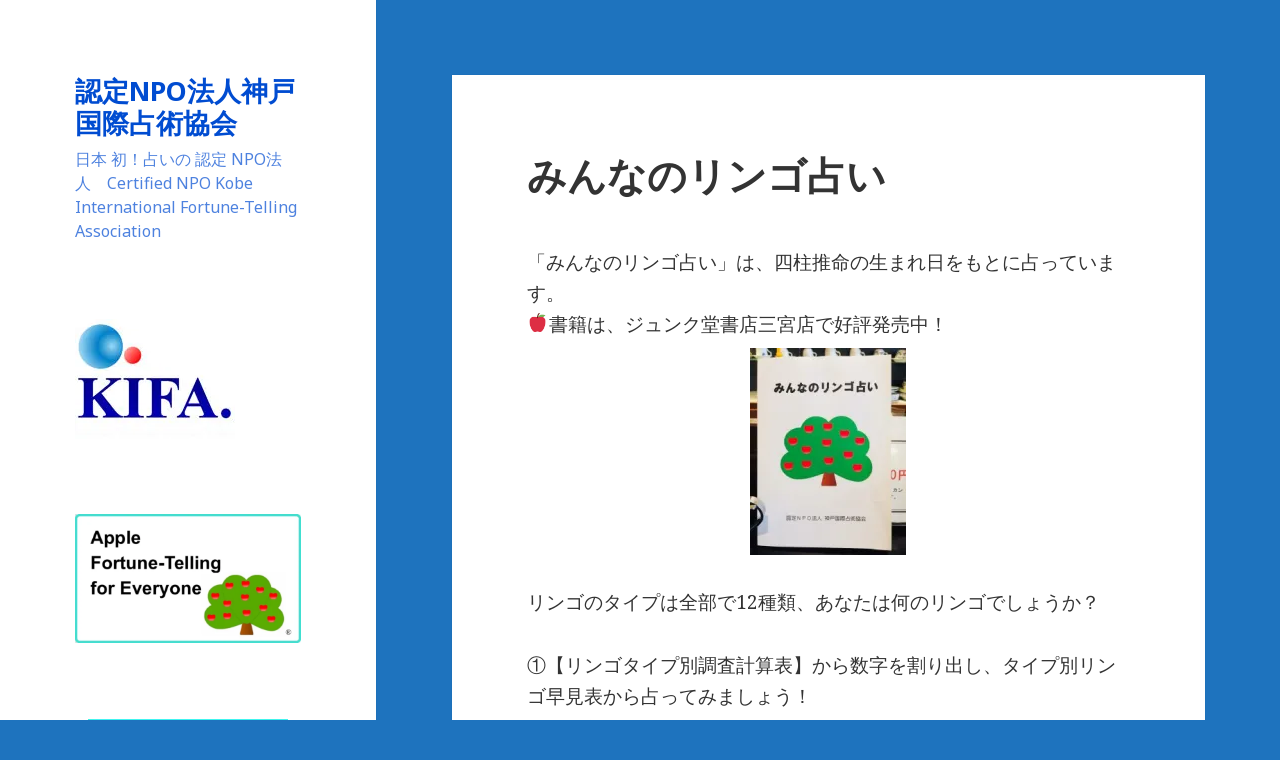

--- FILE ---
content_type: text/html; charset=UTF-8
request_url: https://senjyutsu.jp/%E3%81%BF%E3%82%93%E3%81%AA%E3%81%AE%E3%83%AA%E3%83%B3%E3%82%B4%E5%8D%A0%E3%81%84/
body_size: 9619
content:
<!DOCTYPE html>
<html lang="ja" class="no-js">
<head>
	<meta charset="UTF-8">
	<meta name="viewport" content="width=device-width">
	<link rel="profile" href="https://gmpg.org/xfn/11">
	<link rel="pingback" href="https://senjyutsu.jp/site/xmlrpc.php">
	<!--[if lt IE 9]>
	<script src="https://senjyutsu.jp/site/wp-content/themes/twentyfifteen/js/html5.js"></script>
	<![endif]-->
	<script>(function(html){html.className = html.className.replace(/\bno-js\b/,'js')})(document.documentElement);</script>
<title>みんなのリンゴ占い &#8211; 認定NPO法人神戸国際占術協会　</title>
<link rel="alternate" type="application/rss+xml" title="認定NPO法人神戸国際占術協会　 &raquo; フィード" href="https://senjyutsu.jp/feed/" />
<link rel="alternate" type="application/rss+xml" title="認定NPO法人神戸国際占術協会　 &raquo; コメントフィード" href="https://senjyutsu.jp/comments/feed/" />
		<script type="text/javascript">
			window._wpemojiSettings = {"baseUrl":"https:\/\/s.w.org\/images\/core\/emoji\/72x72\/","ext":".png","source":{"concatemoji":"https:\/\/senjyutsu.jp\/site\/wp-includes\/js\/wp-emoji-release.min.js?ver=4.4.33"}};
			!function(e,n,t){var a;function i(e){var t=n.createElement("canvas"),a=t.getContext&&t.getContext("2d"),i=String.fromCharCode;return!(!a||!a.fillText)&&(a.textBaseline="top",a.font="600 32px Arial","flag"===e?(a.fillText(i(55356,56806,55356,56826),0,0),3e3<t.toDataURL().length):"diversity"===e?(a.fillText(i(55356,57221),0,0),t=a.getImageData(16,16,1,1).data,a.fillText(i(55356,57221,55356,57343),0,0),(t=a.getImageData(16,16,1,1).data)[0],t[1],t[2],t[3],!0):("simple"===e?a.fillText(i(55357,56835),0,0):a.fillText(i(55356,57135),0,0),0!==a.getImageData(16,16,1,1).data[0]))}function o(e){var t=n.createElement("script");t.src=e,t.type="text/javascript",n.getElementsByTagName("head")[0].appendChild(t)}t.supports={simple:i("simple"),flag:i("flag"),unicode8:i("unicode8"),diversity:i("diversity")},t.DOMReady=!1,t.readyCallback=function(){t.DOMReady=!0},t.supports.simple&&t.supports.flag&&t.supports.unicode8&&t.supports.diversity||(a=function(){t.readyCallback()},n.addEventListener?(n.addEventListener("DOMContentLoaded",a,!1),e.addEventListener("load",a,!1)):(e.attachEvent("onload",a),n.attachEvent("onreadystatechange",function(){"complete"===n.readyState&&t.readyCallback()})),(a=t.source||{}).concatemoji?o(a.concatemoji):a.wpemoji&&a.twemoji&&(o(a.twemoji),o(a.wpemoji)))}(window,document,window._wpemojiSettings);
		</script>
		<style type="text/css">
img.wp-smiley,
img.emoji {
	display: inline !important;
	border: none !important;
	box-shadow: none !important;
	height: 1em !important;
	width: 1em !important;
	margin: 0 .07em !important;
	vertical-align: -0.1em !important;
	background: none !important;
	padding: 0 !important;
}
</style>
<link rel='stylesheet' id='twentyfifteen-jetpack-css'  href='https://senjyutsu.jp/site/wp-content/plugins/jetpack/modules/theme-tools/compat/twentyfifteen.css?ver=3.9.10' type='text/css' media='all' />
<link rel='stylesheet' id='twentyfifteen-fonts-css'  href='https://fonts.googleapis.com/css?family=Noto+Sans%3A400italic%2C700italic%2C400%2C700%7CNoto+Serif%3A400italic%2C700italic%2C400%2C700%7CInconsolata%3A400%2C700&#038;subset=latin%2Clatin-ext' type='text/css' media='all' />
<link rel='stylesheet' id='genericons-css'  href='https://senjyutsu.jp/site/wp-content/plugins/jetpack/_inc/genericons/genericons/genericons.css?ver=3.1' type='text/css' media='all' />
<link rel='stylesheet' id='twentyfifteen-style-css'  href='https://senjyutsu.jp/site/wp-content/themes/twentyfifteen/style.css?ver=4.4.33' type='text/css' media='all' />
<style id='twentyfifteen-style-inline-css' type='text/css'>

		/* Custom Sidebar Text Color */
		.site-title a,
		.site-description,
		.secondary-toggle:before {
			color: #004cd1;
		}

		.site-title a:hover,
		.site-title a:focus {
			color: #004cd1; /* Fallback for IE7 and IE8 */
			color: rgba( 0, 76, 209, 0.7);
		}

		.secondary-toggle {
			border-color: #004cd1; /* Fallback for IE7 and IE8 */
			border-color: rgba( 0, 76, 209, 0.1);
		}

		.secondary-toggle:hover,
		.secondary-toggle:focus {
			border-color: #004cd1; /* Fallback for IE7 and IE8 */
			border-color: rgba( 0, 76, 209, 0.3);
		}

		.site-title a {
			outline-color: #004cd1; /* Fallback for IE7 and IE8 */
			outline-color: rgba( 0, 76, 209, 0.3);
		}

		@media screen and (min-width: 59.6875em) {
			.secondary a,
			.dropdown-toggle:after,
			.widget-title,
			.widget blockquote cite,
			.widget blockquote small {
				color: #004cd1;
			}

			.widget button,
			.widget input[type="button"],
			.widget input[type="reset"],
			.widget input[type="submit"],
			.widget_calendar tbody a {
				background-color: #004cd1;
			}

			.textwidget a {
				border-color: #004cd1;
			}

			.secondary a:hover,
			.secondary a:focus,
			.main-navigation .menu-item-description,
			.widget,
			.widget blockquote,
			.widget .wp-caption-text,
			.widget .gallery-caption {
				color: rgba( 0, 76, 209, 0.7);
			}

			.widget button:hover,
			.widget button:focus,
			.widget input[type="button"]:hover,
			.widget input[type="button"]:focus,
			.widget input[type="reset"]:hover,
			.widget input[type="reset"]:focus,
			.widget input[type="submit"]:hover,
			.widget input[type="submit"]:focus,
			.widget_calendar tbody a:hover,
			.widget_calendar tbody a:focus {
				background-color: rgba( 0, 76, 209, 0.7);
			}

			.widget blockquote {
				border-color: rgba( 0, 76, 209, 0.7);
			}

			.main-navigation ul,
			.main-navigation li,
			.secondary-toggle,
			.widget input,
			.widget textarea,
			.widget table,
			.widget th,
			.widget td,
			.widget pre,
			.widget li,
			.widget_categories .children,
			.widget_nav_menu .sub-menu,
			.widget_pages .children,
			.widget abbr[title] {
				border-color: rgba( 0, 76, 209, 0.1);
			}

			.dropdown-toggle:hover,
			.dropdown-toggle:focus,
			.widget hr {
				background-color: rgba( 0, 76, 209, 0.1);
			}

			.widget input:focus,
			.widget textarea:focus {
				border-color: rgba( 0, 76, 209, 0.3);
			}

			.sidebar a:focus,
			.dropdown-toggle:focus {
				outline-color: rgba( 0, 76, 209, 0.3);
			}
		}
	
</style>
<!--[if lt IE 9]>
<link rel='stylesheet' id='twentyfifteen-ie-css'  href='https://senjyutsu.jp/site/wp-content/themes/twentyfifteen/css/ie.css?ver=20141010' type='text/css' media='all' />
<![endif]-->
<!--[if lt IE 8]>
<link rel='stylesheet' id='twentyfifteen-ie7-css'  href='https://senjyutsu.jp/site/wp-content/themes/twentyfifteen/css/ie7.css?ver=20141010' type='text/css' media='all' />
<![endif]-->
<!-- Inline jetpack_facebook_likebox -->
<style id='jetpack_facebook_likebox-inline-css' type='text/css'>
.widget_facebook_likebox {
	overflow: hidden;
}

</style>
<link rel='stylesheet' id='jetpack_css-css'  href='https://senjyutsu.jp/site/wp-content/plugins/jetpack/css/jetpack.css?ver=3.9.10' type='text/css' media='all' />
<script>if (document.location.protocol != "https:") {document.location = document.URL.replace(/^http:/i, "https:");}</script><script type='text/javascript' src='https://senjyutsu.jp/site/wp-includes/js/jquery/jquery.js?ver=1.11.3'></script>
<script type='text/javascript' src='https://senjyutsu.jp/site/wp-includes/js/jquery/jquery-migrate.min.js?ver=1.2.1'></script>
<link rel='https://api.w.org/' href='https://senjyutsu.jp/wp-json/' />
<link rel="EditURI" type="application/rsd+xml" title="RSD" href="https://senjyutsu.jp/site/xmlrpc.php?rsd" />
<link rel="wlwmanifest" type="application/wlwmanifest+xml" href="https://senjyutsu.jp/site/wp-includes/wlwmanifest.xml" /> 
<meta name="generator" content="WordPress 4.4.33" />
<link rel="canonical" href="https://senjyutsu.jp/%e3%81%bf%e3%82%93%e3%81%aa%e3%81%ae%e3%83%aa%e3%83%b3%e3%82%b4%e5%8d%a0%e3%81%84/" />
<link rel='shortlink' href='https://wp.me/P7n9wk-2mG' />
<link rel="alternate" type="application/json+oembed" href="https://senjyutsu.jp/wp-json/oembed/1.0/embed?url=https%3A%2F%2Fsenjyutsu.jp%2F%25e3%2581%25bf%25e3%2582%2593%25e3%2581%25aa%25e3%2581%25ae%25e3%2583%25aa%25e3%2583%25b3%25e3%2582%25b4%25e5%258d%25a0%25e3%2581%2584%2F" />
<link rel="alternate" type="text/xml+oembed" href="https://senjyutsu.jp/wp-json/oembed/1.0/embed?url=https%3A%2F%2Fsenjyutsu.jp%2F%25e3%2581%25bf%25e3%2582%2593%25e3%2581%25aa%25e3%2581%25ae%25e3%2583%25aa%25e3%2583%25b3%25e3%2582%25b4%25e5%258d%25a0%25e3%2581%2584%2F&#038;format=xml" />

<link rel='dns-prefetch' href='//i0.wp.com'>
<link rel='dns-prefetch' href='//i1.wp.com'>
<link rel='dns-prefetch' href='//i2.wp.com'>
<style type="text/css" id="custom-background-css">
body.custom-background { background-color: #1e73be; }
</style>

<!-- Jetpack Open Graph Tags -->
<meta property="og:type" content="article" />
<meta property="og:title" content="みんなのリンゴ占い" />
<meta property="og:url" content="https://senjyutsu.jp/%e3%81%bf%e3%82%93%e3%81%aa%e3%81%ae%e3%83%aa%e3%83%b3%e3%82%b4%e5%8d%a0%e3%81%84/" />
<meta property="og:description" content="「みんなのリンゴ占い」は、四柱推命の生まれ日をもとに占っています。 &#x1f34e;書籍は、ジュンク堂書店三&hellip;" />
<meta property="article:published_time" content="2018-08-22T09:56:12+00:00" />
<meta property="article:modified_time" content="2019-07-03T08:48:16+00:00" />
<meta property="og:site_name" content="認定NPO法人神戸国際占術協会　" />
<meta property="og:image" content="https://senjyutsu.jp/site/wp-content/uploads/2018/08/45-300x200.jpg" />
<meta property="og:locale" content="ja_JP" />
<meta name="twitter:card" content="summary" />
</head>

<body data-rsssl=1 class="page page-id-9094 page-parent page-template-default custom-background">
<div id="page" class="hfeed site">
	<a class="skip-link screen-reader-text" href="#content">コンテンツへ移動</a>

	<div id="sidebar" class="sidebar">
		<header id="masthead" class="site-header" role="banner">
			<div class="site-branding">
										<p class="site-title"><a href="https://senjyutsu.jp/" rel="home">認定NPO法人神戸国際占術協会　</a></p>
											<p class="site-description">日本 初！占いの 認定 NPO法人　Certified NPO Kobe International Fortune-Telling Association</p>
									<button class="secondary-toggle">﻿メニューとウィジェット</button>
			</div><!-- .site-branding -->
		</header><!-- .site-header -->

			<div id="secondary" class="secondary">

		
		
					<div id="widget-area" class="widget-area" role="complementary">
				<aside id="widget_sp_image-2" class="widget widget_sp_image"><a href="https://senjyutsu.jp/" id="" target="_self" class="widget_sp_image-image-link" title="" rel=""><img width="160" height="120" alt="" class="attachment-full" style="max-width: 100%;" src="https://i2.wp.com/senjyutsu.jp/site/wp-content/uploads/2016/03/npo_logos.jpg?fit=160%2C120&amp;ssl=1" /></a></aside><aside id="widget_sp_image-15" class="widget widget_sp_image"><a href="https://senjyutsu.jp/apple-fortune-telling-for-everyone-2/" id="" target="_self" class="widget_sp_image-image-link" title="" rel=""><img width="660" height="378" alt="" class="attachment-large aligncenter" style="max-width: 100%;" src="https://i1.wp.com/senjyutsu.jp/site/wp-content/uploads/2019/11/１-2.jpg?fit=660%2C378&amp;ssl=1" /></a></aside><aside id="widget_sp_image-13" class="widget widget_sp_image"><a href="https://senjyutsu.jp/%e3%81%bf%e3%82%93%e3%81%aa%e3%81%ae%e3%83%aa%e3%83%b3%e3%82%b4%e5%8d%a0%e3%81%84/" id="" target="_self" class="widget_sp_image-image-link" title="" rel=""><img width="200" height="200" alt="" class="attachment-full aligncenter" style="max-width: 100%;" src="https://i0.wp.com/senjyutsu.jp/site/wp-content/uploads/2018/09/みんなのリンゴ占いバナー１-1.jpg?fit=200%2C200&amp;ssl=1" /></a></aside><aside id="nav_menu-2" class="widget widget_nav_menu"><div class="menu-menu1-container"><ul id="menu-menu1" class="menu"><li id="menu-item-6237" class="menu-item menu-item-type-post_type menu-item-object-page menu-item-has-children menu-item-6237"><a href="https://senjyutsu.jp/">認定NPO法人 神戸国際占術協会　Certified NPO Kobe International Fortune-Telling Association</a>
<ul class="sub-menu">
	<li id="menu-item-6238" class="menu-item menu-item-type-post_type menu-item-object-page menu-item-6238"><a href="https://senjyutsu.jp/about/">ごあいさつ　Message</a></li>
	<li id="menu-item-7831" class="menu-item menu-item-type-post_type menu-item-object-page menu-item-7831"><a href="https://senjyutsu.jp/%e8%aa%8d%e5%ae%9anpo%e6%b3%95%e4%ba%ba%e3%81%a8%e3%81%af%ef%bc%9f/">認定NPO法人とは？</a></li>
	<li id="menu-item-6244" class="menu-item menu-item-type-post_type menu-item-object-page menu-item-6244"><a href="https://senjyutsu.jp/about/about/">概要　Outline</a></li>
	<li id="menu-item-6243" class="menu-item menu-item-type-post_type menu-item-object-page menu-item-6243"><a href="https://senjyutsu.jp/about/history/">沿革　Brief History</a></li>
	<li id="menu-item-6242" class="menu-item menu-item-type-post_type menu-item-object-page menu-item-6242"><a href="https://senjyutsu.jp/about/closing/">決算報告　Settlement of Accounts</a></li>
	<li id="menu-item-6241" class="menu-item menu-item-type-post_type menu-item-object-page menu-item-6241"><a href="https://senjyutsu.jp/about/officer/">役員一覧　Executive List</a></li>
	<li id="menu-item-6239" class="menu-item menu-item-type-post_type menu-item-object-page menu-item-6239"><a href="https://senjyutsu.jp/about/%e5%af%84%e4%bb%98%e3%81%ab%e3%81%a4%e3%81%84%e3%81%a6/">寄附　Donations</a></li>
	<li id="menu-item-6240" class="menu-item menu-item-type-post_type menu-item-object-page menu-item-6240"><a href="https://senjyutsu.jp/about/location/">所在地　Location</a></li>
</ul>
</li>
<li id="menu-item-6246" class="menu-item menu-item-type-post_type menu-item-object-page menu-item-has-children menu-item-6246"><a href="https://senjyutsu.jp/activity/">活動内容　Activities</a>
<ul class="sub-menu">
	<li id="menu-item-6247" class="menu-item menu-item-type-post_type menu-item-object-page menu-item-6247"><a href="https://senjyutsu.jp/activity/network/">イベント・講演会　実施企業・団体一覧　Companies and Organizations</a></li>
	<li id="menu-item-6248" class="menu-item menu-item-type-post_type menu-item-object-page menu-item-6248"><a href="https://senjyutsu.jp/activity/performance/">過去の活動実績　Achievements to Date</a></li>
</ul>
</li>
<li id="menu-item-6402" class="menu-item menu-item-type-post_type menu-item-object-page menu-item-6402"><a href="https://senjyutsu.jp/%e3%82%b5%e3%82%a4%e3%83%88%e3%83%9d%e3%83%aa%e3%82%b7%e3%83%bc%e3%80%80site-policy/">サイトポリシー　Site Policy</a></li>
<li id="menu-item-6655" class="menu-item menu-item-type-post_type menu-item-object-page menu-item-6655"><a href="https://senjyutsu.jp/%e5%80%8b%e4%ba%ba%e6%83%85%e5%a0%b1%e4%bf%9d%e8%ad%b7%e6%96%b9%e9%87%9d%e3%80%80our-privacy-policy/">個人情報保護方針　Our Privacy Policy</a></li>
<li id="menu-item-10029" class="menu-item menu-item-type-post_type menu-item-object-page menu-item-10029"><a href="https://senjyutsu.jp/%e3%83%a1%e3%83%b3%e3%83%90%e3%83%bc%e4%b8%80%e8%a6%a7/">メンバー紹介</a></li>
<li id="menu-item-6236" class="menu-item menu-item-type-post_type menu-item-object-page menu-item-6236"><a href="https://senjyutsu.jp/blog/">占いブログ　Fortune-Telling Blog</a></li>
</ul></div></aside><aside id="widget_sp_image-3" class="widget widget_sp_image"><a href="https://senjyutsu.jp/%E9%AB%98%E9%87%8E%E5%96%AC%E6%B3%B0%E3%81%AE%E3%80%8C%E9%81%8B%E3%82%92%E9%96%8B%E3%81%8F%E3%80%8D%E5%85%A824%E8%A9%B1/" id="" target="_self" class="widget_sp_image-image-link" title="" rel=""><img width="240" height="130" alt="" class="attachment-full" style="max-width: 100%;" src="https://i2.wp.com/senjyutsu.jp/site/wp-content/uploads/2016/03/kifa_plate.jpg?fit=240%2C130&amp;ssl=1" /></a></aside>		<aside id="recent-posts-2" class="widget widget_recent_entries">		<h2 class="widget-title">占いブログ 最近の記事</h2>		<ul>
					<li>
				<a href="https://senjyutsu.jp/%e5%9b%9b%e6%9f%b1%e6%8e%a8%e5%91%bd/2026/01/15/12682/">魔の二か月間</a>
							<span class="post-date">2026-01-15</span>
						</li>
					<li>
				<a href="https://senjyutsu.jp/%e6%98%93/2026/01/01/12673/">一月の運勢</a>
							<span class="post-date">2026-01-01</span>
						</li>
					<li>
				<a href="https://senjyutsu.jp/%e6%89%8b%e7%9b%b8/2025/12/15/12660/">やはり、行動心理の手相</a>
							<span class="post-date">2025-12-15</span>
						</li>
					<li>
				<a href="https://senjyutsu.jp/%e6%98%93/2025/12/01/12648/">十二月の運勢</a>
							<span class="post-date">2025-12-01</span>
						</li>
					<li>
				<a href="https://senjyutsu.jp/%e5%9b%9b%e6%9f%b1%e6%8e%a8%e5%91%bd/2025/11/15/12641/">行動心理の手相、ムード読みの四柱推命</a>
							<span class="post-date">2025-11-15</span>
						</li>
				</ul>
		</aside>		<aside id="calendar-3" class="widget widget_calendar"><h2 class="widget-title">カレンダー</h2><div id="calendar_wrap" class="calendar_wrap"><table id="wp-calendar">
	<caption>2026年1月</caption>
	<thead>
	<tr>
		<th scope="col" title="日曜日">日</th>
		<th scope="col" title="月曜日">月</th>
		<th scope="col" title="火曜日">火</th>
		<th scope="col" title="水曜日">水</th>
		<th scope="col" title="木曜日">木</th>
		<th scope="col" title="金曜日">金</th>
		<th scope="col" title="土曜日">土</th>
	</tr>
	</thead>

	<tfoot>
	<tr>
		<td colspan="3" id="prev"><a href="https://senjyutsu.jp/2025/12/">&laquo; 12月</a></td>
		<td class="pad">&nbsp;</td>
		<td colspan="3" id="next" class="pad">&nbsp;</td>
	</tr>
	</tfoot>

	<tbody>
	<tr>
		<td colspan="4" class="pad">&nbsp;</td><td><a href="https://senjyutsu.jp/2026/01/01/" aria-label="2026年1月1日 に投稿を公開">1</a></td><td>2</td><td>3</td>
	</tr>
	<tr>
		<td>4</td><td>5</td><td>6</td><td>7</td><td>8</td><td>9</td><td>10</td>
	</tr>
	<tr>
		<td>11</td><td>12</td><td>13</td><td>14</td><td><a href="https://senjyutsu.jp/2026/01/15/" aria-label="2026年1月15日 に投稿を公開">15</a></td><td>16</td><td>17</td>
	</tr>
	<tr>
		<td>18</td><td>19</td><td>20</td><td>21</td><td>22</td><td>23</td><td id="today">24</td>
	</tr>
	<tr>
		<td>25</td><td>26</td><td>27</td><td>28</td><td>29</td><td>30</td><td>31</td>
	</tr>
	</tbody>
	</table></div></aside><aside id="widget_sp_image-10" class="widget widget_sp_image"><a href="https://senjyutsu.jp/%e6%b5%b7%e5%a4%96%e5%9c%a8%e4%bd%8f%e6%97%a5%e6%9c%ac%e4%ba%ba%e5%90%91%e3%81%91%e7%84%a1%e6%96%99%e9%91%91%e5%ae%9a/" id="" target="_self" class="widget_sp_image-image-link" title="" rel=""><img width="230" height="173" alt="" class="attachment-full" style="max-width: 100%;" src="https://i1.wp.com/senjyutsu.jp/site/wp-content/uploads/2016/06/海外無料鑑定アメリカ画バナー.jpg?fit=230%2C173&amp;ssl=1" /></a></aside><aside id="widget_sp_image-8" class="widget widget_sp_image"><a href="https://readyfor.jp/projects/tesou/announcements" id="" target="_self" class="widget_sp_image-image-link" title="" rel=""><img width="230" height="205" alt="" class="attachment-full" style="max-width: 100%;" src="https://i1.wp.com/senjyutsu.jp/site/wp-content/uploads/2017/09/クラウドファンディングバナー-2.jpg?fit=230%2C205&amp;ssl=1" /></a></aside><aside id="widget_sp_image-6" class="widget widget_sp_image"><a href="https://senjyutsu.jp/site/wp-content/uploads/2016/03/認定NPO法人神戸国際占術協会パンフレット英語版PDF.pdf" id="" target="_blank" class="widget_sp_image-image-link" title="" rel=""><img width="120" height="50" alt="" class="attachment-full" style="max-width: 100%;" src="https://i1.wp.com/senjyutsu.jp/site/wp-content/uploads/2016/03/kika_leaflets.jpg?fit=120%2C50&amp;ssl=1" /></a></aside><aside id="facebook-likebox-2" class="widget widget_facebook_likebox"><h2 class="widget-title"><a href="https://www.facebook.com/%E8%AA%8D%E5%AE%9ANPO%E6%B3%95%E4%BA%BA%E7%A5%9E%E6%88%B8%E5%9B%BD%E9%9A%9B%E5%8D%A0%E8%A1%93%E5%8D%94%E4%BC%9A-1701175770159010/">認定NPO法人神戸国際占術協会Facebook</a></h2>		<div id="fb-root"></div>
		<div class="fb-page" data-href="https://www.facebook.com/%E8%AA%8D%E5%AE%9ANPO%E6%B3%95%E4%BA%BA%E7%A5%9E%E6%88%B8%E5%9B%BD%E9%9A%9B%E5%8D%A0%E8%A1%93%E5%8D%94%E4%BC%9A-1701175770159010/" data-width="340"  data-height="130" data-hide-cover="false" data-show-facepile="true" data-show-posts="true">
		<div class="fb-xfbml-parse-ignore"><blockquote cite="https://www.facebook.com/%E8%AA%8D%E5%AE%9ANPO%E6%B3%95%E4%BA%BA%E7%A5%9E%E6%88%B8%E5%9B%BD%E9%9A%9B%E5%8D%A0%E8%A1%93%E5%8D%94%E4%BC%9A-1701175770159010/"><a href="https://www.facebook.com/%E8%AA%8D%E5%AE%9ANPO%E6%B3%95%E4%BA%BA%E7%A5%9E%E6%88%B8%E5%9B%BD%E9%9A%9B%E5%8D%A0%E8%A1%93%E5%8D%94%E4%BC%9A-1701175770159010/">認定NPO法人神戸国際占術協会Facebook</a></blockquote></div>
		</div>
		</aside>			</div><!-- .widget-area -->
		
	</div><!-- .secondary -->

	</div><!-- .sidebar -->

	<div id="content" class="site-content">

	<div id="primary" class="content-area">
		<main id="main" class="site-main" role="main">

		
<article id="post-9094" class="post-9094 page type-page status-publish hentry">
	
	<header class="entry-header">
		<h1 class="entry-title">みんなのリンゴ占い</h1>	</header><!-- .entry-header -->

	<div class="entry-content">
		<p>「みんなのリンゴ占い」は、四柱推命の生まれ日をもとに占っています。<br />
&#x1f34e;書籍は、ジュンク堂書店三宮店で好評発売中！<br />
<a href="https://honto.jp/store/detail_1570001_14HB320.html" rel="attachment wp-att-9541"><img class="wp-image-9541 aligncenter" src="https://i2.wp.com/senjyutsu.jp/site/wp-content/uploads/2018/10/ポエムみんなのリンゴ占い本-225x300.jpg?resize=156%2C207" alt="ポエムみんなのリンゴ占い本" data-recalc-dims="1" /></a></p>
<p>リンゴのタイプは全部で12種類、あなたは何のリンゴでしょうか？</p>
<p>①【リンゴタイプ別調査計算表】から数字を割り出し、タイプ別リンゴ早見表から占ってみましょう！<br />
→<a href="https://senjyutsu.jp/site/wp-content/uploads/2018/08/こちら.pdf" rel="">こちら</a></p>
<p>②リンゴ別の【基本的性格】をみてみましょう！<br />
各リンゴ名をクリックすると、さらに性質・能力・ウイークポイント・開運法・ほめ言葉・同じリンゴの著名人についてみることができます。</p>
<p><a href="https://i2.wp.com/senjyutsu.jp/site/wp-content/uploads/2018/08/45.jpg" rel="attachment wp-att-9141"><img class="wp-image-9141 aligncenter" src="https://i1.wp.com/senjyutsu.jp/site/wp-content/uploads/2018/08/45-300x200.jpg?resize=399%2C266" alt="45" srcset="https://i2.wp.com/senjyutsu.jp/site/wp-content/uploads/2018/08/45.jpg?resize=300%2C200&amp;ssl=1 300w, https://i2.wp.com/senjyutsu.jp/site/wp-content/uploads/2018/08/45.jpg?resize=768%2C512&amp;ssl=1 768w, https://i2.wp.com/senjyutsu.jp/site/wp-content/uploads/2018/08/45.jpg?resize=1024%2C683&amp;ssl=1 1024w, https://i2.wp.com/senjyutsu.jp/site/wp-content/uploads/2018/08/45.jpg?w=1065&amp;ssl=1 1065w" sizes="(max-width: 399px) 100vw, 399px" data-recalc-dims="1" /></a></p>
<p>&#x1f34e;　<a href="https://senjyutsu.jp/%e3%81%bf%e3%82%93%e3%81%aa%e3%81%ae%e3%83%aa%e3%83%b3%e3%82%b4%e5%8d%a0%e3%81%84/%e3%82%b8%e3%83%a7%e3%83%8a%e3%82%b4%e3%83%bc%e3%83%ab%e3%83%89/">ジョナゴールド</a><br />
・何をやっても可愛くみえる赤ちゃんの様な存在。<br />
・マイペースで穏やかな平和主義者。<br />
・自分のペースを乱されるのを何より嫌う。</p>
<p>&#x1f34e;　<a href="https://senjyutsu.jp/%e3%81%bf%e3%82%93%e3%81%aa%e3%81%ae%e3%83%aa%e3%83%b3%e3%82%b4%e5%8d%a0%e3%81%84/%e3%81%a4%e3%81%8c%e3%82%8b/">つがる</a><br />
・スタイリッシュでスマート、かっこいい印象。<br />
・異性をひきつけるフェロモンを持っている。<br />
・継続性にとぼしく、迷いやすい。</p>
<p>&#x1f34e;　<a href="https://senjyutsu.jp/%e3%81%bf%e3%82%93%e3%81%aa%e3%81%ae%e3%83%aa%e3%83%b3%e3%82%b4%e5%8d%a0%e3%81%84/%e7%8e%8b%e6%9e%97/">王林</a><br />
・パワーにみなぎり、何歳になっても若々しい。<br />
・お世話好きで、困った人を放っておけないタイプ。<br />
・行き過ぎた行動が嫌がられることもある。</p>
<p>&#x1f34e;　<a href="https://senjyutsu.jp/%e3%81%bf%e3%82%93%e3%81%aa%e3%81%ae%e3%83%aa%e3%83%b3%e3%82%b4%e5%8d%a0%e3%81%84/%e3%81%b5%e3%81%98/">ふじ</a><br />
・自信家で頼りになるリーダータイプ。<br />
・人ができないことをやり遂げるパワーがある。<br />
・見下されたり命令されたりするのを嫌う。</p>
<p>&#x1f34e;　<a href="https://senjyutsu.jp/%e3%81%bf%e3%82%93%e3%81%aa%e3%81%ae%e3%83%aa%e3%83%b3%e3%82%b4%e5%8d%a0%e3%81%84/%e4%b8%96%e7%95%8c%e4%b8%80/">世界一</a><br />
・誰より強気なファイトマン。<br />
・弱者を支える包容力が魅力、人助けに抜群の適性。<br />
・頭ごなしに叱ったりプライドを傷付けたりは即反発。</p>
<p>&#x1f34e;　<a href="https://senjyutsu.jp/%e3%81%bf%e3%82%93%e3%81%aa%e3%81%ae%e3%83%aa%e3%83%b3%e3%82%b4%e5%8d%a0%e3%81%84/%e9%99%b8%e5%a5%a5/">陸奥</a><br />
・控え目で温厚ながら、影なる実力者の器の存在。<br />
・慎重な行動で手堅く物事を進めていく。<br />
・なぜかおだてには弱く、浮き足になる傾向あり。</p>
<p>&#x1f34e;　<a href="https://senjyutsu.jp/%e3%81%bf%e3%82%93%e3%81%aa%e3%81%ae%e3%83%aa%e3%83%b3%e3%82%b4%e5%8d%a0%e3%81%84/%e3%82%b4%e3%83%bc%e3%83%ab%e3%83%87%e3%83%b3%e3%83%87%e3%83%aa%e3%82%b7%e3%83%a3%e3%82%b9/">ゴールデンデリシャス</a><br />
・きれい好きで周囲への気配りができる優しい人。<br />
・長いスタンスで物事を考えるタイプ。<br />
・先々のことを考えすぎて前に進めないところも…。</p>
<p>&#x1f34e;　<a href="https://senjyutsu.jp/%e3%81%bf%e3%82%93%e3%81%aa%e3%81%ae%e3%83%aa%e3%83%b3%e3%82%b4%e5%8d%a0%e3%81%84/%e3%81%8d%e3%81%8a%e3%81%86/">きおう</a><br />
・ものごとを緻密に慎重に取り扱い、着実な行動。<br />
・頭がよく守りに強いのでミスが少ない。<br />
・先々のことを考えすぎてチャンスを逃すことも･･･。</p>
<p>&#x1f34e;　<a href="https://senjyutsu.jp/%e3%81%bf%e3%82%93%e3%81%aa%e3%81%ae%e3%83%aa%e3%83%b3%e3%82%b4%e5%8d%a0%e3%81%84/%e3%82%b7%e3%83%8a%e3%83%8e%e3%82%b4%e3%83%bc%e3%83%ab%e3%83%89/">シナノゴールド</a><br />
・お金にご縁あり、経済観念も緻密な計算も抜群。<br />
・共有スペースや団体行動に適している。<br />
・和を乱したりいい加減な態度をしたりするのは嫌。</p>
<p>&#x1f34e;　<a href="https://senjyutsu.jp/%e3%81%bf%e3%82%93%e3%81%aa%e3%81%ae%e3%83%aa%e3%83%b3%e3%82%b4%e5%8d%a0%e3%81%84/%e5%92%8c%e3%83%aa%e3%83%b3%e3%82%b4/">和リンゴ</a><br />
・類い稀なる個性で、いつもみんなの人気者的存在。<br />
・田舎よりは都会！都会よりは世界！！と夢は大きい。<br />
・とんでもないほど、うっかり忘れがはげしい。</p>
<p>&#x1f34e;　<a href="https://senjyutsu.jp/%e3%81%bf%e3%82%93%e3%81%aa%e3%81%ae%e3%83%aa%e3%83%b3%e3%82%b4%e5%8d%a0%e3%81%84/%e7%b4%85%e7%8e%89/">紅玉</a><br />
・流行に敏感で、新しいことに刺激を求める改革者。<br />
・チャレンジ精神旺盛で、短期戦での攻めに強い。<br />
・前進あるのみの行動派、じっとしているのは苦手。</p>
<p>&#x1f34e;　<a href="https://senjyutsu.jp/%e3%81%bf%e3%82%93%e3%81%aa%e3%81%ae%e3%83%aa%e3%83%b3%e3%82%b4%e5%8d%a0%e3%81%84/%e3%82%b9%e3%82%bf%e3%83%bc%e3%82%ad%e3%83%b3%e3%82%b0%e3%83%87%e3%83%aa%e3%82%b7%e3%83%a3%e3%82%b9/">スターキングデリシャス</a><br />
・甘えたがり、人からの好意は素直に受ける方が良い。<br />
・目上の引き立てにより運を開く。<br />
・昔の人は養子養女筋が多い。</p>
<p>&nbsp;</p>
<p>&nbsp;</p>
<p>&nbsp;</p>
<p>&nbsp;</p>
			</div><!-- .entry-content -->

	
</article><!-- #post-## -->

		</main><!-- .site-main -->
	</div><!-- .content-area -->


	</div><!-- .site-content -->

	<footer id="colophon" class="site-footer" role="contentinfo">
		<div class="site-info">
						<a href="https://ja.wordpress.org/">Proudly powered by WordPress</a>
		</div><!-- .site-info -->
	</footer><!-- .site-footer -->

</div><!-- .site -->

	<div style="display:none">
	</div>
<script type='text/javascript' src='https://senjyutsu.jp/site/wp-content/plugins/jetpack/modules/photon/photon.js?ver=20130122'></script>
<script type='text/javascript' src='https://s0.wp.com/wp-content/js/devicepx-jetpack.js?ver=202604'></script>
<script type='text/javascript' src='https://secure.gravatar.com/js/gprofiles.js?ver=2026Janaa'></script>
<script type='text/javascript'>
/* <![CDATA[ */
var WPGroHo = {"my_hash":""};
/* ]]> */
</script>
<script type='text/javascript' src='https://senjyutsu.jp/site/wp-content/plugins/jetpack/modules/wpgroho.js?ver=4.4.33'></script>
<script type='text/javascript' src='https://senjyutsu.jp/site/wp-content/themes/twentyfifteen/js/skip-link-focus-fix.js?ver=20141010'></script>
<script type='text/javascript'>
/* <![CDATA[ */
var screenReaderText = {"expand":"<span class=\"screen-reader-text\">\u30b5\u30d6\u30e1\u30cb\u30e5\u30fc\u3092\u5c55\u958b<\/span>","collapse":"<span class=\"screen-reader-text\">\u30b5\u30d6\u30e1\u30cb\u30e5\u30fc\u3092\u9589\u3058\u308b<\/span>"};
/* ]]> */
</script>
<script type='text/javascript' src='https://senjyutsu.jp/site/wp-content/themes/twentyfifteen/js/functions.js?ver=20150330'></script>
<script type='text/javascript'>
/* <![CDATA[ */
var jpfbembed = {"appid":"249643311490","locale":"en_US"};
/* ]]> */
</script>
<script type='text/javascript' src='https://senjyutsu.jp/site/wp-content/plugins/jetpack/_inc/facebook-embed.js'></script>
<script type='text/javascript' src='https://senjyutsu.jp/site/wp-includes/js/wp-embed.min.js?ver=4.4.33'></script>
<script type='text/javascript' src='https://stats.wp.com/e-202604.js' async defer></script>
<script type='text/javascript'>
	_stq = window._stq || [];
	_stq.push([ 'view', {v:'ext',j:'1:3.9.10',blog:'108952496',post:'9094',tz:'9',srv:'senjyutsu.jp'} ]);
	_stq.push([ 'clickTrackerInit', '108952496', '9094' ]);
</script>

</body>
</html>


--- FILE ---
content_type: application/javascript
request_url: https://senjyutsu.jp/site/wp-includes/js/wp-emoji-release.min.js?ver=4.4.33
body_size: 5890
content:
// Source: wp-includes/js/twemoji.min.js
var twemoji=function(){"use strict";var c={base:("https:"===location.protocol?"https:":"http:")+"//twemoji.maxcdn.com/",ext:".png",size:"36x36",className:"emoji",convert:{fromCodePoint:function(d){d="string"==typeof d?parseInt(d,16):d;if(d<65536)return f(d);return f(55296+((d-=65536)>>10),56320+(1023&d))},toCodePoint:t},onerror:function(){this.parentNode&&this.parentNode.replaceChild(N(this.alt),this)},parse:function(d,u){u&&"function"!=typeof u||(u={callback:u});return("string"==typeof d?function(d,t){return b(d,function(d,u,c){var f,e,a,b=d;if("\ufe0e"!==c&&(a=t.callback(C(u,c),t,c))){for(e in b="<img ".concat('class="',t.className,'" ','draggable="false" ','alt="',d,'"',' src="',a,'"'),f=t.attributes(u,c))f.hasOwnProperty(e)&&0!==e.indexOf("on")&&-1===b.indexOf(" "+e+"=")&&(b=b.concat(" ",e,'="',f[e].replace(n,r),'"'));b=b.concat(">")}return b})}:function(d,u){var c,f,e,a,b,t,n,r,o,i,s,l,p,h=function d(u,c){var f,e,a=u.childNodes,b=a.length;for(;b--;)f=a[b],3===(e=f.nodeType)?c.push(f):1!==e||x.test(f.nodeName)||d(f,c);return c}(d,[]),g=h.length;for(;g--;){for(e=!1,a=document.createDocumentFragment(),b=h[g],t=b.nodeValue,n=0;l=m.exec(t);){if(r=l.index,r!==n&&a.appendChild(N(t.slice(n,r))),i=l[0],s=l[1],l=l[2],n=r+i.length,"\ufe0e"!==l&&(p=u.callback(C(s,l),u,l))){for(f in(o=new Image).onerror=u.onerror,o.setAttribute("draggable","false"),c=u.attributes(s,l))c.hasOwnProperty(f)&&0!==f.indexOf("on")&&!o.hasAttribute(f)&&o.setAttribute(f,c[f]);o.className=u.className,o.alt=i,o.src=p,e=!0,a.appendChild(o)}o||a.appendChild(N(i)),o=null}e&&(n<t.length&&a.appendChild(N(t.slice(n))),b.parentNode.replaceChild(a,b))}return d})(d,{callback:u.callback||e,attributes:"function"==typeof u.attributes?u.attributes:a,base:("string"==typeof u.base?u:c).base,ext:u.ext||c.ext,size:u.folder||function(d){return"number"==typeof d?d+"x"+d:d}(u.size||c.size),className:u.className||c.className,onerror:u.onerror||c.onerror})},replace:b,test:function(d){m.lastIndex=0;d=m.test(d);return m.lastIndex=0,d}},u={"&":"&amp;","<":"&lt;",">":"&gt;","'":"&#39;",'"':"&quot;"},m=/((?:\ud83d\udc69\u200d\u2764\ufe0f\u200d\ud83d\udc8b\u200d\ud83d\udc69|\ud83d\udc68\u200d\u2764\ufe0f\u200d\ud83d\udc8b\u200d\ud83d\udc68|\ud83d\udc68\u200d\ud83d\udc68\u200d\ud83d\udc67\u200d\ud83d\udc67|\ud83d\udc68\u200d\ud83d\udc69\u200d\ud83d\udc66\u200d\ud83d\udc66|\ud83d\udc68\u200d\ud83d\udc69\u200d\ud83d\udc67\u200d\ud83d\udc66|\ud83d\udc68\u200d\ud83d\udc69\u200d\ud83d\udc67\u200d\ud83d\udc67|\ud83d\udc68\u200d\ud83d\udc68\u200d\ud83d\udc67\u200d\ud83d\udc66|\ud83d\udc69\u200d\ud83d\udc69\u200d\ud83d\udc67\u200d\ud83d\udc67|\ud83d\udc68\u200d\ud83d\udc68\u200d\ud83d\udc66\u200d\ud83d\udc66|\ud83d\udc69\u200d\ud83d\udc69\u200d\ud83d\udc66\u200d\ud83d\udc66|\ud83d\udc69\u200d\ud83d\udc69\u200d\ud83d\udc67\u200d\ud83d\udc66|\ud83d\udc68\u200d\u2764\ufe0f\u200d\ud83d\udc68|\ud83d\udc69\u200d\u2764\ufe0f\u200d\ud83d\udc69|\ud83d\udc69\u200d\ud83d\udc69\u200d\ud83d\udc66|\ud83d\udc68\u200d\ud83d\udc68\u200d\ud83d\udc66|\ud83d\udc68\u200d\ud83d\udc68\u200d\ud83d\udc67|\ud83d\udc69\u200d\ud83d\udc69\u200d\ud83d\udc67|\ud83d\udc68\u200d\ud83d\udc69\u200d\ud83d\udc67|\ud83c\uddf7\ud83c\uddf8|\ud83d\udd95\ud83c\udffd|\ud83d\udd95\ud83c\udffc|\ud83d\udd95\ud83c\udffb|\ud83d\udd90\ud83c\udfff|\ud83d\udd90\ud83c\udffe|\ud83d\udd90\ud83c\udffd|\ud83d\udd90\ud83c\udffc|\ud83d\udd90\ud83c\udffb|\ud83d\udcaa\ud83c\udfff|\ud83d\udcaa\ud83c\udffe|\ud83d\udcaa\ud83c\udffd|\ud83d\udcaa\ud83c\udffc|\ud83d\udcaa\ud83c\udffb|\ud83d\udc87\ud83c\udfff|\ud83d\udc87\ud83c\udffe|\ud83d\udc87\ud83c\udffd|\ud83d\udc87\ud83c\udffc|\ud83d\udc87\ud83c\udffb|\ud83d\udc86\ud83c\udfff|\ud83d\udc86\ud83c\udffe|\ud83d\udc86\ud83c\udffd|\ud83e\udd18\ud83c\udfff|\ud83e\udd18\ud83c\udffe|\ud83e\udd18\ud83c\udffd|\ud83e\udd18\ud83c\udffc|\ud83e\udd18\ud83c\udffb|\ud83d\udec0\ud83c\udfff|\ud83d\udec0\ud83c\udffe|\ud83d\udec0\ud83c\udffd|\ud83d\udec0\ud83c\udffc|\ud83d\udec0\ud83c\udffb|\ud83d\udeb6\ud83c\udfff|\ud83d\udeb6\ud83c\udffe|\ud83d\udeb6\ud83c\udffd|\ud83d\udeb6\ud83c\udffc|\ud83d\udeb6\ud83c\udffb|\ud83d\udeb5\ud83c\udfff|\ud83d\udeb5\ud83c\udffe|\ud83d\udeb5\ud83c\udffd|\ud83d\udeb5\ud83c\udffc|\ud83d\udeb5\ud83c\udffb|\ud83d\udeb4\ud83c\udfff|\ud83d\udeb4\ud83c\udffe|\ud83d\udeb4\ud83c\udffd|\ud83d\udeb4\ud83c\udffc|\ud83d\udeb4\ud83c\udffb|\ud83d\udea3\ud83c\udfff|\ud83d\udea3\ud83c\udffe|\ud83d\udea3\ud83c\udffd|\ud83d\udea3\ud83c\udffc|\ud83d\udea3\ud83c\udffb|\ud83d\ude4f\ud83c\udfff|\ud83d\ude4f\ud83c\udffe|\ud83d\ude4f\ud83c\udffd|\ud83d\ude4f\ud83c\udffc|\ud83d\ude4f\ud83c\udffb|\ud83d\ude4e\ud83c\udfff|\ud83d\ude4e\ud83c\udffe|\ud83d\ude4e\ud83c\udffd|\ud83d\ude4e\ud83c\udffc|\ud83d\ude4e\ud83c\udffb|\ud83d\ude4d\ud83c\udfff|\ud83d\ude4d\ud83c\udffe|\ud83d\ude4d\ud83c\udffd|\ud83d\ude4d\ud83c\udffc|\ud83d\ude4d\ud83c\udffb|\ud83d\ude4c\ud83c\udfff|\ud83d\ude4c\ud83c\udffe|\ud83d\ude4c\ud83c\udffd|\ud83d\ude4c\ud83c\udffc|\ud83d\ude4c\ud83c\udffb|\ud83d\ude4b\ud83c\udfff|\ud83d\ude4b\ud83c\udffe|\ud83d\ude4b\ud83c\udffd|\ud83d\ude4b\ud83c\udffc|\ud83d\ude4b\ud83c\udffb|\ud83d\ude47\ud83c\udfff|\ud83d\ude47\ud83c\udffe|\ud83c\udde8\ud83c\uddf3|\ud83c\udde9\ud83c\uddea|\ud83c\uddea\ud83c\uddf8|\ud83c\uddeb\ud83c\uddf7|\ud83c\uddec\ud83c\udde7|\ud83c\uddee\ud83c\uddf9|\ud83c\uddef\ud83c\uddf5|\ud83c\uddf0\ud83c\uddf7|\ud83c\uddf7\ud83c\uddfa|\ud83c\uddfa\ud83c\uddf8|\ud83d\udc86\ud83c\udffc|\ud83d\ude47\ud83c\udffd|\ud83d\ude47\ud83c\udffc|\ud83d\udc86\ud83c\udffb|\ud83d\udc85\ud83c\udfff|\ud83d\udc85\ud83c\udffe|\ud83d\udc85\ud83c\udffd|\ud83d\udc85\ud83c\udffc|\ud83d\udc85\ud83c\udffb|\ud83d\udc83\ud83c\udfff|\ud83d\udc83\ud83c\udffe|\ud83d\udc83\ud83c\udffd|\ud83d\udc83\ud83c\udffc|\ud83d\udc83\ud83c\udffb|\ud83d\udc82\ud83c\udfff|\ud83c\udde6\ud83c\udde8|\ud83c\udde6\ud83c\udde9|\ud83c\udde6\ud83c\uddea|\ud83c\udde6\ud83c\uddeb|\ud83c\udde6\ud83c\uddec|\ud83c\udde6\ud83c\uddee|\ud83c\udde6\ud83c\uddf1|\ud83c\udde6\ud83c\uddf2|\ud83c\udde6\ud83c\uddf4|\ud83c\udde6\ud83c\uddf6|\ud83c\udde6\ud83c\uddf7|\ud83c\udde6\ud83c\uddf8|\ud83c\udde6\ud83c\uddf9|\ud83c\udde6\ud83c\uddfa|\ud83c\udde6\ud83c\uddfc|\ud83c\udde6\ud83c\uddfd|\ud83c\udde6\ud83c\uddff|\ud83c\udde7\ud83c\udde6|\ud83c\udde7\ud83c\udde7|\ud83c\udde7\ud83c\udde9|\ud83c\udde7\ud83c\uddea|\ud83c\udde7\ud83c\uddeb|\ud83c\udde7\ud83c\uddec|\ud83c\udde7\ud83c\udded|\ud83c\udde7\ud83c\uddee|\ud83c\udde7\ud83c\uddef|\ud83c\udde7\ud83c\uddf1|\ud83c\udde7\ud83c\uddf2|\ud83c\udde7\ud83c\uddf3|\ud83c\udde7\ud83c\uddf4|\ud83c\udde7\ud83c\uddf6|\ud83c\udde7\ud83c\uddf7|\ud83c\udde7\ud83c\uddf8|\ud83c\udde7\ud83c\uddf9|\ud83c\udde7\ud83c\uddfb|\ud83c\udde7\ud83c\uddfc|\ud83c\udde7\ud83c\uddfe|\ud83c\udde7\ud83c\uddff|\ud83c\udde8\ud83c\udde6|\ud83c\udde8\ud83c\udde8|\ud83c\udde8\ud83c\udde9|\ud83c\udde8\ud83c\uddeb|\ud83c\udde8\ud83c\uddec|\ud83c\udde8\ud83c\udded|\ud83c\udde8\ud83c\uddee|\ud83c\udde8\ud83c\uddf0|\ud83c\udde8\ud83c\uddf1|\ud83c\udde8\ud83c\uddf2|\ud83c\udde8\ud83c\uddf4|\ud83c\udde8\ud83c\uddf5|\ud83c\udde8\ud83c\uddf7|\ud83c\udde8\ud83c\uddfa|\ud83c\udde8\ud83c\uddfb|\ud83c\udde8\ud83c\uddfc|\ud83c\udde8\ud83c\uddfd|\ud83c\udde8\ud83c\uddfe|\ud83c\udde8\ud83c\uddff|\ud83c\udde9\ud83c\uddec|\ud83c\udde9\ud83c\uddef|\ud83c\udde9\ud83c\uddf0|\ud83c\udde9\ud83c\uddf2|\ud83c\udde9\ud83c\uddf4|\ud83c\udde9\ud83c\uddff|\ud83c\uddea\ud83c\udde6|\ud83c\uddea\ud83c\udde8|\ud83c\uddea\ud83c\uddea|\ud83c\uddea\ud83c\uddec|\ud83c\uddea\ud83c\udded|\ud83c\uddea\ud83c\uddf7|\ud83c\uddea\ud83c\uddf9|\ud83c\uddea\ud83c\uddfa|\ud83c\uddeb\ud83c\uddee|\ud83c\uddeb\ud83c\uddef|\ud83c\uddeb\ud83c\uddf0|\ud83c\uddeb\ud83c\uddf2|\ud83c\uddeb\ud83c\uddf4|\ud83c\uddec\ud83c\udde6|\ud83c\uddec\ud83c\udde9|\ud83c\uddec\ud83c\uddea|\ud83c\uddec\ud83c\uddeb|\ud83c\uddec\ud83c\uddec|\ud83c\uddec\ud83c\udded|\ud83c\uddec\ud83c\uddee|\ud83c\uddec\ud83c\uddf1|\ud83c\uddec\ud83c\uddf2|\ud83c\uddec\ud83c\uddf3|\ud83c\uddec\ud83c\uddf5|\ud83c\uddec\ud83c\uddf6|\ud83c\uddec\ud83c\uddf7|\ud83c\uddec\ud83c\uddf8|\ud83c\uddec\ud83c\uddf9|\ud83c\uddec\ud83c\uddfa|\ud83c\uddec\ud83c\uddfc|\ud83c\uddec\ud83c\uddfe|\ud83c\udded\ud83c\uddf0|\ud83c\udded\ud83c\uddf2|\ud83c\udded\ud83c\uddf3|\ud83c\udded\ud83c\uddf7|\ud83c\udded\ud83c\uddf9|\ud83c\udded\ud83c\uddfa|\ud83c\uddee\ud83c\udde8|\ud83c\uddee\ud83c\udde9|\ud83c\uddee\ud83c\uddea|\ud83c\uddee\ud83c\uddf1|\ud83c\uddee\ud83c\uddf2|\ud83c\uddee\ud83c\uddf3|\ud83c\uddee\ud83c\uddf4|\ud83c\uddee\ud83c\uddf6|\ud83c\uddee\ud83c\uddf7|\ud83c\uddee\ud83c\uddf8|\ud83c\uddef\ud83c\uddea|\ud83c\uddef\ud83c\uddf2|\ud83c\uddef\ud83c\uddf4|\ud83c\uddf0\ud83c\uddea|\ud83c\uddf0\ud83c\uddec|\ud83c\uddf0\ud83c\udded|\ud83c\uddf0\ud83c\uddee|\ud83c\uddf0\ud83c\uddf2|\ud83c\uddf0\ud83c\uddf3|\ud83c\uddf0\ud83c\uddf5|\ud83c\uddf0\ud83c\uddfc|\ud83c\uddf0\ud83c\uddfe|\ud83c\uddf0\ud83c\uddff|\ud83c\uddf1\ud83c\udde6|\ud83c\uddf1\ud83c\udde7|\ud83c\uddf1\ud83c\udde8|\ud83c\uddf1\ud83c\uddee|\ud83c\uddf1\ud83c\uddf0|\ud83c\uddf1\ud83c\uddf7|\ud83c\uddf1\ud83c\uddf8|\ud83c\uddf1\ud83c\uddf9|\ud83c\uddf1\ud83c\uddfa|\ud83c\uddf1\ud83c\uddfb|\ud83c\uddf1\ud83c\uddfe|\ud83c\uddf2\ud83c\udde6|\ud83c\uddf2\ud83c\udde8|\ud83c\uddf2\ud83c\udde9|\ud83c\uddf2\ud83c\uddea|\ud83c\uddf2\ud83c\uddeb|\ud83c\uddf2\ud83c\uddec|\ud83c\uddf2\ud83c\udded|\ud83c\uddf2\ud83c\uddf0|\ud83c\uddf2\ud83c\uddf1|\ud83c\uddf2\ud83c\uddf2|\ud83c\uddf2\ud83c\uddf3|\ud83c\uddf2\ud83c\uddf4|\ud83c\uddf2\ud83c\uddf5|\ud83c\uddf2\ud83c\uddf6|\ud83c\uddf2\ud83c\uddf7|\ud83c\uddf2\ud83c\uddf8|\ud83c\uddf2\ud83c\uddf9|\ud83c\uddf2\ud83c\uddfa|\ud83c\uddf2\ud83c\uddfb|\ud83c\uddf2\ud83c\uddfc|\ud83c\uddf2\ud83c\uddfd|\ud83c\uddf2\ud83c\uddfe|\ud83c\uddf2\ud83c\uddff|\ud83c\uddf3\ud83c\udde6|\ud83c\uddf3\ud83c\udde8|\ud83c\uddf3\ud83c\uddea|\ud83c\uddf3\ud83c\uddeb|\ud83c\uddf3\ud83c\uddec|\ud83c\uddf3\ud83c\uddee|\ud83c\uddf3\ud83c\uddf1|\ud83c\uddf3\ud83c\uddf4|\ud83c\uddf3\ud83c\uddf5|\ud83c\uddf3\ud83c\uddf7|\ud83c\uddf3\ud83c\uddfa|\ud83c\uddf3\ud83c\uddff|\ud83c\uddf4\ud83c\uddf2|\ud83c\uddf5\ud83c\udde6|\ud83c\uddf5\ud83c\uddea|\ud83c\uddf5\ud83c\uddeb|\ud83c\uddf5\ud83c\uddec|\ud83c\uddf5\ud83c\udded|\ud83c\uddf5\ud83c\uddf0|\ud83c\uddf5\ud83c\uddf1|\ud83c\uddf5\ud83c\uddf2|\ud83c\uddf5\ud83c\uddf3|\ud83c\uddf5\ud83c\uddf7|\ud83c\uddf5\ud83c\uddf8|\ud83c\uddf5\ud83c\uddf9|\ud83c\uddf5\ud83c\uddfc|\ud83c\uddf5\ud83c\uddfe|\ud83c\uddf6\ud83c\udde6|\ud83c\uddf7\ud83c\uddea|\ud83c\uddf7\ud83c\uddf4|\ud83d\udc82\ud83c\udffe|\ud83c\uddf7\ud83c\uddfc|\ud83c\uddf8\ud83c\udde6|\ud83c\uddf8\ud83c\udde7|\ud83c\uddf8\ud83c\udde8|\ud83c\uddf8\ud83c\udde9|\ud83c\uddf8\ud83c\uddea|\ud83c\uddf8\ud83c\uddec|\ud83c\uddf8\ud83c\udded|\ud83c\uddf8\ud83c\uddee|\ud83c\uddf8\ud83c\uddef|\ud83c\uddf8\ud83c\uddf0|\ud83c\uddf8\ud83c\uddf1|\ud83c\uddf8\ud83c\uddf2|\ud83c\uddf8\ud83c\uddf3|\ud83c\uddf8\ud83c\uddf4|\ud83c\uddf8\ud83c\uddf7|\ud83c\uddf8\ud83c\uddf8|\ud83c\uddf8\ud83c\uddf9|\ud83c\uddf8\ud83c\uddfb|\ud83c\uddf8\ud83c\uddfd|\ud83c\uddf8\ud83c\uddfe|\ud83c\uddf8\ud83c\uddff|\ud83c\uddf9\ud83c\udde6|\ud83c\uddf9\ud83c\udde8|\ud83c\uddf9\ud83c\udde9|\ud83c\uddf9\ud83c\uddeb|\ud83c\uddf9\ud83c\uddec|\ud83c\uddf9\ud83c\udded|\ud83c\uddf9\ud83c\uddef|\ud83c\uddf9\ud83c\uddf0|\ud83c\uddf9\ud83c\uddf1|\ud83c\uddf9\ud83c\uddf2|\ud83c\uddf9\ud83c\uddf3|\ud83c\uddf9\ud83c\uddf4|\ud83c\uddf9\ud83c\uddf7|\ud83c\uddf9\ud83c\uddf9|\ud83c\uddf9\ud83c\uddfb|\ud83c\uddf9\ud83c\uddfc|\ud83c\uddf9\ud83c\uddff|\ud83c\uddfa\ud83c\udde6|\ud83c\uddfa\ud83c\uddec|\ud83c\uddfa\ud83c\uddf2|\ud83c\uddfa\ud83c\uddfe|\ud83c\uddfa\ud83c\uddff|\ud83c\uddfb\ud83c\udde6|\ud83c\uddfb\ud83c\udde8|\ud83c\uddfb\ud83c\uddea|\ud83c\uddfb\ud83c\uddec|\ud83c\uddfb\ud83c\uddee|\ud83c\uddfb\ud83c\uddf3|\ud83c\uddfb\ud83c\uddfa|\ud83c\uddfc\ud83c\uddeb|\ud83c\uddfc\ud83c\uddf8|\ud83c\uddfd\ud83c\uddf0|\ud83c\uddfe\ud83c\uddea|\ud83c\uddfe\ud83c\uddf9|\ud83c\uddff\ud83c\udde6|\ud83c\uddff\ud83c\uddf2|\ud83c\uddff\ud83c\uddfc|\ud83c\udf85\ud83c\udffb|\ud83c\udf85\ud83c\udffc|\ud83c\udf85\ud83c\udffd|\ud83c\udf85\ud83c\udffe|\ud83c\udf85\ud83c\udfff|\ud83c\udfc3\ud83c\udffb|\ud83c\udfc3\ud83c\udffc|\ud83c\udfc3\ud83c\udffd|\ud83c\udfc3\ud83c\udffe|\ud83c\udfc3\ud83c\udfff|\ud83c\udfc4\ud83c\udffb|\ud83c\udfc4\ud83c\udffc|\ud83c\udfc4\ud83c\udffd|\ud83c\udfc4\ud83c\udffe|\ud83c\udfc4\ud83c\udfff|\ud83c\udfc7\ud83c\udffb|\ud83c\udfc7\ud83c\udffc|\ud83c\udfc7\ud83c\udffd|\ud83c\udfc7\ud83c\udffe|\ud83c\udfc7\ud83c\udfff|\ud83c\udfca\ud83c\udffb|\ud83c\udfca\ud83c\udffc|\ud83c\udfca\ud83c\udffd|\ud83c\udfca\ud83c\udffe|\ud83c\udfca\ud83c\udfff|\ud83c\udfcb\ud83c\udffb|\ud83c\udfcb\ud83c\udffc|\ud83c\udfcb\ud83c\udffd|\ud83c\udfcb\ud83c\udffe|\ud83c\udfcb\ud83c\udfff|\ud83d\udc42\ud83c\udffb|\ud83d\udc42\ud83c\udffc|\ud83d\udc42\ud83c\udffd|\ud83d\udc42\ud83c\udffe|\ud83d\udc42\ud83c\udfff|\ud83d\udc43\ud83c\udffb|\ud83d\udc43\ud83c\udffc|\ud83d\udc43\ud83c\udffd|\ud83d\udc43\ud83c\udffe|\ud83d\udc43\ud83c\udfff|\ud83d\udc46\ud83c\udffb|\ud83d\udc46\ud83c\udffc|\ud83d\udc46\ud83c\udffd|\ud83d\udc46\ud83c\udffe|\ud83d\udc46\ud83c\udfff|\ud83d\udc47\ud83c\udffb|\ud83d\udc47\ud83c\udffc|\ud83d\udc47\ud83c\udffd|\ud83d\udc47\ud83c\udffe|\ud83d\udc47\ud83c\udfff|\ud83d\udc48\ud83c\udffb|\ud83d\udc48\ud83c\udffc|\ud83d\udc48\ud83c\udffd|\ud83d\udc48\ud83c\udffe|\ud83d\udc48\ud83c\udfff|\ud83d\udc49\ud83c\udffb|\ud83d\udc49\ud83c\udffc|\ud83d\udc49\ud83c\udffd|\ud83d\udc49\ud83c\udffe|\ud83d\udc49\ud83c\udfff|\ud83d\udc4a\ud83c\udffb|\ud83d\udc4a\ud83c\udffc|\ud83d\udc4a\ud83c\udffd|\ud83d\udc4a\ud83c\udffe|\ud83d\udc4a\ud83c\udfff|\ud83d\udc4b\ud83c\udffb|\ud83d\udc4b\ud83c\udffc|\ud83d\udc4b\ud83c\udffd|\ud83d\udc4b\ud83c\udffe|\ud83d\udc4b\ud83c\udfff|\ud83d\udc4c\ud83c\udffb|\ud83d\udc4c\ud83c\udffc|\ud83d\udc4c\ud83c\udffd|\ud83d\udc4c\ud83c\udffe|\ud83d\udc4c\ud83c\udfff|\ud83d\udc4d\ud83c\udffb|\ud83d\udc4d\ud83c\udffc|\ud83d\udc4d\ud83c\udffd|\ud83d\udc4d\ud83c\udffe|\ud83d\udc4d\ud83c\udfff|\ud83d\udc4e\ud83c\udffb|\ud83d\udc4e\ud83c\udffc|\ud83d\udc4e\ud83c\udffd|\ud83d\udc4e\ud83c\udffe|\ud83d\udc4e\ud83c\udfff|\ud83d\udc4f\ud83c\udffb|\ud83d\udc4f\ud83c\udffc|\ud83d\udc4f\ud83c\udffd|\ud83d\udc4f\ud83c\udffe|\ud83d\udc4f\ud83c\udfff|\ud83d\udc50\ud83c\udffb|\ud83d\udc50\ud83c\udffc|\ud83d\udc50\ud83c\udffd|\ud83d\udc50\ud83c\udffe|\ud83d\udc50\ud83c\udfff|\ud83d\udc66\ud83c\udffb|\ud83d\udc66\ud83c\udffc|\ud83d\udc66\ud83c\udffd|\ud83d\udc66\ud83c\udffe|\ud83d\udc66\ud83c\udfff|\ud83d\udc67\ud83c\udffb|\ud83d\udc67\ud83c\udffc|\ud83d\udc67\ud83c\udffd|\ud83d\udc67\ud83c\udffe|\ud83d\udc67\ud83c\udfff|\ud83d\udc68\ud83c\udffb|\ud83d\udc68\ud83c\udffc|\ud83d\udc68\ud83c\udffd|\ud83d\udc68\ud83c\udffe|\ud83d\udc68\ud83c\udfff|\ud83d\ude47\ud83c\udffb|\ud83d\ude46\ud83c\udfff|\ud83d\ude46\ud83c\udffe|\ud83d\ude46\ud83c\udffd|\ud83d\ude46\ud83c\udffc|\ud83d\ude46\ud83c\udffb|\ud83d\ude45\ud83c\udfff|\ud83d\ude45\ud83c\udffe|\ud83d\ude45\ud83c\udffd|\ud83d\ude45\ud83c\udffc|\ud83d\ude45\ud83c\udffb|\ud83d\udc69\ud83c\udffb|\ud83d\udc69\ud83c\udffc|\ud83d\udc69\ud83c\udffd|\ud83d\udc69\ud83c\udffe|\ud83d\udc69\ud83c\udfff|\ud83d\udd96\ud83c\udfff|\ud83d\udd96\ud83c\udffe|\ud83d\udd96\ud83c\udffd|\ud83d\udd96\ud83c\udffc|\ud83d\udd96\ud83c\udffb|\ud83d\udd95\ud83c\udfff|\ud83d\udd95\ud83c\udffe|\ud83d\udc6e\ud83c\udffb|\ud83d\udc6e\ud83c\udffc|\ud83d\udc6e\ud83c\udffd|\ud83d\udc6e\ud83c\udffe|\ud83d\udc6e\ud83c\udfff|\ud83d\udc70\ud83c\udffb|\ud83d\udc70\ud83c\udffc|\ud83d\udc70\ud83c\udffd|\ud83d\udc70\ud83c\udffe|\ud83d\udc70\ud83c\udfff|\ud83d\udc71\ud83c\udffb|\ud83d\udc71\ud83c\udffc|\ud83d\udc71\ud83c\udffd|\ud83d\udc71\ud83c\udffe|\ud83d\udc71\ud83c\udfff|\ud83d\udc72\ud83c\udffb|\ud83d\udc72\ud83c\udffc|\ud83d\udc72\ud83c\udffd|\ud83d\udc72\ud83c\udffe|\ud83d\udc72\ud83c\udfff|\ud83d\udc73\ud83c\udffb|\ud83d\udc73\ud83c\udffc|\ud83d\udc73\ud83c\udffd|\ud83d\udc73\ud83c\udffe|\ud83d\udc73\ud83c\udfff|\ud83d\udc74\ud83c\udffb|\ud83d\udc74\ud83c\udffc|\ud83d\udc74\ud83c\udffd|\ud83d\udc74\ud83c\udffe|\ud83d\udc74\ud83c\udfff|\ud83d\udc75\ud83c\udffb|\ud83d\udc75\ud83c\udffc|\ud83d\udc75\ud83c\udffd|\ud83d\udc75\ud83c\udffe|\ud83d\udc75\ud83c\udfff|\ud83d\udc76\ud83c\udffb|\ud83d\udc76\ud83c\udffc|\ud83d\udc76\ud83c\udffd|\ud83d\udc76\ud83c\udffe|\ud83d\udc76\ud83c\udfff|\ud83d\udc77\ud83c\udffb|\ud83d\udc77\ud83c\udffc|\ud83d\udc77\ud83c\udffd|\ud83d\udc77\ud83c\udffe|\ud83d\udc77\ud83c\udfff|\ud83d\udc78\ud83c\udffb|\ud83d\udc78\ud83c\udffc|\ud83d\udc78\ud83c\udffd|\ud83d\udc78\ud83c\udffe|\ud83d\udc78\ud83c\udfff|\ud83d\udc7c\ud83c\udffb|\ud83d\udc7c\ud83c\udffc|\ud83d\udc7c\ud83c\udffd|\ud83d\udc7c\ud83c\udffe|\ud83d\udc7c\ud83c\udfff|\ud83d\udc81\ud83c\udffb|\ud83d\udc81\ud83c\udffc|\ud83d\udc81\ud83c\udffd|\ud83d\udc81\ud83c\udffe|\ud83d\udc81\ud83c\udfff|\ud83d\udc82\ud83c\udffb|\ud83d\udc82\ud83c\udffc|\ud83d\udc82\ud83c\udffd|\u270a\ud83c\udffd|\u270b\ud83c\udffd|\u270d\ud83c\udffe|\u270d\ud83c\udffd|\u270d\ud83c\udffc|\u270d\ud83c\udffb|\u270c\ud83c\udfff|\u270c\ud83c\udffe|\u270c\ud83c\udffd|\u270c\ud83c\udffc|\u270c\ud83c\udffb|\u270b\ud83c\udfff|\u270b\ud83c\udffc|\u270b\ud83c\udffb|\u270a\ud83c\udfff|\u270d\ud83c\udfff|\u270a\ud83c\udffe|\u270b\ud83c\udffe|\u270a\ud83c\udffc|\u270a\ud83c\udffb|\u261d\ud83c\udfff|\u261d\ud83c\udffd|\u261d\ud83c\udffc|\u261d\ud83c\udffb|\u261d\ud83c\udffe|\u26f9\ud83c\udffe|\u26f9\ud83c\udfff|\u26f9\ud83c\udffd|\u26f9\ud83c\udffc|\u26f9\ud83c\udffb|\u0039\ufe0f?\u20e3|\u0038\ufe0f?\u20e3|\u0037\ufe0f?\u20e3|\u0036\ufe0f?\u20e3|\u0035\ufe0f?\u20e3|\u0034\ufe0f?\u20e3|\u0033\ufe0f?\u20e3|\u0032\ufe0f?\u20e3|\u0031\ufe0f?\u20e3|\u0030\ufe0f?\u20e3|\u0023\ufe0f?\u20e3|\u002a\u20e3|\u0039\ufe0f?\u20e3|\u0038\ufe0f?\u20e3|\u0037\ufe0f?\u20e3|\u0036\ufe0f?\u20e3|\u0035\ufe0f?\u20e3|\u0034\ufe0f?\u20e3|\u0033\ufe0f?\u20e3|\u0032\ufe0f?\u20e3|\u0031\ufe0f?\u20e3|\u0030\ufe0f?\u20e3|\u0023\ufe0f?\u20e3|\ud83d\udd55|\ud83d\udd56|\ud83d\udd57|\ud83d\udd58|\ud83d\udd59|\ud83d\udd5a|\ud83d\udd5b|\ud83d\uddfb|\ud83d\uddfc|\ud83d\uddfd|\ud83d\uddfe|\ud83d\uddff|\ud83d\ude01|\ud83d\ude02|\ud83d\ude03|\ud83d\ude04|\ud83d\ude05|\ud83d\ude06|\ud83d\ude09|\ud83d\ude0a|\ud83d\ude0b|\ud83d\ude0c|\ud83d\ude0d|\ud83d\ude0f|\ud83d\ude12|\ud83d\ude13|\ud83d\ude14|\ud83d\ude16|\ud83d\ude18|\ud83d\ude1a|\ud83d\ude1c|\ud83d\ude1d|\ud83d\ude1e|\ud83d\ude20|\ud83d\ude21|\ud83d\ude22|\ud83d\ude23|\ud83d\ude24|\ud83d\ude25|\ud83d\ude28|\ud83d\ude29|\ud83d\ude2a|\ud83d\ude2b|\ud83d\ude2d|\ud83d\ude30|\ud83d\ude31|\ud83d\ude32|\ud83d\ude33|\ud83d\ude35|\ud83d\ude37|\ud83d\ude38|\ud83d\ude39|\ud83d\ude3a|\ud83d\ude3b|\ud83d\ude3c|\ud83d\ude3d|\ud83d\ude3e|\ud83d\ude3f|\ud83d\ude40|\ud83d\ude45|\ud83d\ude46|\ud83d\ude47|\ud83d\ude48|\ud83d\ude49|\ud83d\ude4a|\ud83d\ude4b|\ud83d\ude4c|\ud83d\ude4d|\ud83d\ude4e|\ud83d\ude4f|\ud83d\ude80|\ud83d\ude83|\ud83d\ude84|\ud83d\ude85|\ud83d\ude87|\ud83d\ude89|\ud83d\ude8c|\ud83d\ude8f|\ud83d\ude91|\ud83d\ude92|\ud83d\ude93|\ud83d\ude95|\ud83d\ude97|\ud83d\ude99|\ud83d\ude9a|\ud83d\udea2|\ud83d\udea4|\ud83d\udea5|\ud83d\udea7|\ud83d\udea8|\ud83d\udea9|\ud83d\udeaa|\ud83d\udeab|\ud83d\udeac|\ud83d\udead|\ud83d\udeb2|\ud83d\udeb6|\ud83d\udeb9|\ud83d\udeba|\ud83d\udebb|\ud83d\udebc|\ud83d\udebd|\ud83d\udebe|\ud83d\udec0|\ud83c\udde6|\ud83c\udde7|\ud83c\udde8|\ud83c\udde9|\ud83c\uddea|\ud83c\uddeb|\ud83c\uddec|\ud83c\udded|\ud83c\uddee|\ud83c\uddef|\ud83c\uddf0|\ud83c\uddf1|\ud83c\uddf2|\ud83c\uddf3|\ud83c\uddf4|\ud83c\uddf5|\ud83c\uddf6|\ud83c\uddf7|\ud83c\uddf8|\ud83c\uddf9|\ud83c\uddfa|\ud83c\uddfb|\ud83c\uddfc|\ud83c\uddfd|\ud83c\uddfe|\ud83c\uddff|\ud83c\udf0d|\ud83c\udf0e|\ud83c\udf10|\ud83c\udf12|\ud83c\udf16|\ud83c\udf17|\ud83c\udf18|\ud83c\udf1a|\ud83c\udf1c|\ud83c\udf1d|\ud83c\udf1e|\ud83c\udf32|\ud83c\udf33|\ud83c\udf4b|\ud83c\udf50|\ud83c\udf7c|\ud83c\udfc7|\ud83c\udfc9|\ud83c\udfe4|\ud83d\udc00|\ud83d\udc01|\ud83d\udc02|\ud83d\udc03|\ud83d\udc04|\ud83d\udc05|\ud83d\udc06|\ud83d\udc07|\ud83d\udc08|\ud83d\udc09|\ud83d\udc0a|\ud83d\udc0b|\ud83d\udc0f|\ud83d\udc10|\ud83d\udc13|\ud83d\udc15|\ud83d\udc16|\ud83d\udc2a|\ud83d\udc65|\ud83d\udc6c|\ud83d\udc6d|\ud83d\udcad|\ud83d\udcb6|\ud83d\udcb7|\ud83d\udcec|\ud83d\udced|\ud83d\udcef|\ud83d\udcf5|\ud83d\udd00|\ud83d\udd01|\ud83d\udd02|\ud83d\udd04|\ud83d\udd05|\ud83d\udd06|\ud83d\udd07|\ud83d\udd08|\ud83d\udd09|\ud83d\udd15|\ud83d\udd2c|\ud83d\udd2d|\ud83d\udd5c|\ud83d\udd5d|\ud83d\udd5e|\ud83d\udd5f|\ud83d\udd60|\ud83d\udd61|\ud83d\udd62|\ud83d\udd63|\ud83d\udd64|\ud83d\udd65|\ud83d\udd66|\ud83d\udd67|\ud83d\ude00|\ud83d\ude07|\ud83d\ude08|\ud83d\ude0e|\ud83d\ude10|\ud83d\ude11|\ud83d\ude15|\ud83d\ude17|\ud83d\ude19|\ud83d\ude1b|\ud83d\ude1f|\ud83d\ude26|\ud83d\ude27|\ud83d\ude2c|\ud83d\ude2e|\ud83d\ude2f|\ud83d\ude34|\ud83d\ude36|\ud83d\ude81|\ud83d\ude82|\ud83d\ude86|\ud83d\ude88|\ud83d\ude8a|\ud83d\ude8b|\ud83d\ude8d|\ud83d\ude8e|\ud83d\ude90|\ud83d\ude94|\ud83d\ude96|\ud83d\ude98|\ud83d\ude9b|\ud83d\ude9c|\ud83d\ude9d|\ud83d\ude9e|\ud83d\ude9f|\ud83d\udea0|\ud83d\udea1|\ud83d\udea3|\ud83d\udea6|\ud83d\udeae|\ud83d\udeaf|\ud83d\udeb0|\ud83d\udeb1|\ud83d\udeb3|\ud83d\udeb4|\ud83d\udeb5|\ud83d\udeb7|\ud83d\udeb8|\ud83d\udebf|\ud83d\udec1|\ud83d\udec2|\ud83d\udec3|\ud83d\udec4|\ud83d\udec5|\ud83d\udecd|\ud83d\udecc|\ud83d\udecb|\ud83e\udd81|\ud83e\udd80|\ud83e\udd18|\ud83c\udf46|\ud83e\uddc0|\ud83e\udd84|\ud83e\udd83|\ud83e\udd82|\ud83e\udd17|\ud83e\udd16|\ud83e\udd15|\ud83e\udd14|\ud83e\udd13|\ud83e\udd12|\ud83e\udd11|\ud83e\udd10|\ud83d\udef3|\ud83d\udef0|\ud83d\udeec|\ud83c\udccf|\ud83c\udd8e|\ud83c\udd91|\ud83c\udd92|\ud83c\udd93|\ud83c\udd94|\ud83c\udd95|\ud83c\udd96|\ud83c\udd97|\ud83c\udd98|\ud83c\udd99|\ud83c\udd9a|\ud83d\udeeb|\ud83d\udee9|\ud83d\udee5|\ud83d\udee4|\ud83d\udee3|\ud83d\udee2|\ud83d\udee1|\ud83d\udee0|\ud83d\uded0|\ud83d\udecf|\ud83c\ude01|\ud83c\ude32|\ud83c\ude33|\ud83c\ude34|\ud83c\ude35|\ud83c\ude36|\ud83c\ude38|\ud83c\ude39|\ud83c\ude3a|\ud83c\ude50|\ud83c\ude51|\ud83c\udf00|\ud83c\udf01|\ud83c\udf02|\ud83c\udf03|\ud83c\udf04|\ud83c\udf05|\ud83c\udf06|\ud83c\udf07|\ud83c\udf08|\ud83c\udf09|\ud83c\udf0a|\ud83c\udf0b|\ud83c\udf0c|\ud83c\udf0f|\ud83c\udf11|\ud83c\udf13|\ud83c\udf14|\ud83c\udf15|\ud83c\udf19|\ud83c\udf1b|\ud83c\udf1f|\ud83c\udf20|\ud83c\udf30|\ud83c\udf31|\ud83c\udf34|\ud83c\udf35|\ud83c\udf37|\ud83c\udf38|\ud83c\udf39|\ud83c\udf3a|\ud83c\udf3b|\ud83c\udf3c|\ud83c\udf3d|\ud83c\udf3e|\ud83c\udf3f|\ud83c\udf40|\ud83c\udf41|\ud83c\udf42|\ud83c\udf43|\ud83c\udf44|\ud83c\udf45|\ud83d\udece|\ud83c\udf47|\ud83c\udf48|\ud83c\udf49|\ud83c\udf4a|\ud83c\udf4c|\ud83c\udf4d|\ud83c\udf4e|\ud83c\udf4f|\ud83c\udf51|\ud83c\udf52|\ud83c\udf53|\ud83c\udf54|\ud83c\udf55|\ud83c\udf56|\ud83c\udf57|\ud83c\udf58|\ud83c\udf59|\ud83c\udf5a|\ud83c\udf5b|\ud83c\udf5c|\ud83c\udf5d|\ud83c\udf5e|\ud83c\udf5f|\ud83c\udf60|\ud83c\udf61|\ud83c\udf62|\ud83c\udf63|\ud83c\udf64|\ud83c\udf65|\ud83c\udf66|\ud83c\udf67|\ud83c\udf68|\ud83c\udf69|\ud83c\udf6a|\ud83c\udf6b|\ud83c\udf6c|\ud83c\udf6d|\ud83c\udf6e|\ud83c\udf6f|\ud83c\udf70|\ud83c\udf71|\ud83c\udf72|\ud83c\udf73|\ud83c\udf74|\ud83c\udf75|\ud83c\udf76|\ud83c\udf77|\ud83c\udf78|\ud83c\udf79|\ud83c\udf7a|\ud83c\udf7b|\ud83c\udf80|\ud83c\udf81|\ud83c\udf82|\ud83c\udf83|\ud83c\udf84|\ud83c\udf85|\ud83c\udf86|\ud83c\udf87|\ud83c\udf88|\ud83c\udf89|\ud83c\udf8a|\ud83c\udf8b|\ud83c\udf8c|\ud83c\udf8d|\ud83c\udf8e|\ud83c\udf8f|\ud83c\udf90|\ud83c\udf91|\ud83c\udf92|\ud83c\udf93|\ud83c\udfa0|\ud83c\udfa1|\ud83c\udfa2|\ud83c\udfa3|\ud83c\udfa4|\ud83c\udfa5|\ud83c\udfa6|\ud83c\udfa7|\ud83c\udfa8|\ud83c\udfa9|\ud83c\udfaa|\ud83c\udfab|\ud83c\udfac|\ud83c\udfad|\ud83c\udfae|\ud83c\udfaf|\ud83c\udfb0|\ud83c\udfb1|\ud83c\udfb2|\ud83c\udfb3|\ud83c\udfb4|\ud83c\udfb5|\ud83c\udfb6|\ud83c\udfb7|\ud83c\udfb8|\ud83c\udfb9|\ud83c\udfba|\ud83c\udfbb|\ud83c\udfbc|\ud83c\udfbd|\ud83c\udfbe|\ud83c\udfbf|\ud83c\udfc0|\ud83c\udfc1|\ud83c\udfc2|\ud83c\udfc3|\ud83c\udfc4|\ud83c\udfc6|\ud83c\udfc8|\ud83c\udfca|\ud83c\udfe0|\ud83c\udfe1|\ud83c\udfe2|\ud83c\udfe3|\ud83c\udfe5|\ud83c\udfe6|\ud83c\udfe7|\ud83c\udfe8|\ud83c\udfe9|\ud83c\udfea|\ud83c\udfeb|\ud83c\udfec|\ud83c\udfed|\ud83c\udfee|\ud83c\udfef|\ud83c\udff0|\ud83d\udc0c|\ud83d\udc0d|\ud83d\udc0e|\ud83d\udc11|\ud83d\udc12|\ud83d\udc14|\ud83d\udc17|\ud83d\udc18|\ud83d\udc19|\ud83d\udc1a|\ud83d\udc1b|\ud83d\udc1c|\ud83d\udc1d|\ud83d\udc1e|\ud83d\udc1f|\ud83d\udc20|\ud83d\udc21|\ud83d\udc22|\ud83d\udc23|\ud83d\udc24|\ud83d\udc25|\ud83d\udc26|\ud83d\udc27|\ud83d\udc28|\ud83d\udc29|\ud83d\udc2b|\ud83d\udc2c|\ud83d\udc2d|\ud83c\udf21|\ud83c\udf24|\ud83c\udf25|\ud83c\udf26|\ud83c\udf27|\ud83c\udf28|\ud83c\udf29|\ud83c\udf2a|\ud83c\udf2b|\ud83c\udf2c|\ud83c\udf2d|\ud83c\udf2e|\ud83c\udf2f|\ud83c\udf36|\ud83c\udf7d|\ud83c\udf7e|\ud83c\udf7f|\ud83d\udc2e|\ud83d\udc2f|\ud83d\udc30|\ud83d\udc31|\ud83d\udc32|\ud83c\udf96|\ud83c\udf97|\ud83c\udf99|\ud83c\udf9a|\ud83c\udf9b|\ud83c\udf9e|\ud83c\udf9f|\ud83d\udc33|\ud83d\udc34|\ud83d\udc35|\ud83d\udc36|\ud83d\udc37|\ud83d\udc38|\ud83d\udc39|\ud83d\udc3a|\ud83d\udc3b|\ud83d\udc3c|\ud83c\udfc5|\ud83d\udc3d|\ud83d\udc3e|\ud83d\udc40|\ud83d\udc42|\ud83d\udc43|\ud83d\udc44|\ud83d\udc45|\ud83d\udc46|\ud83d\udc47|\ud83d\udc48|\ud83d\udc49|\ud83d\udc4a|\ud83d\udc4b|\ud83d\udc4c|\ud83d\udc4d|\ud83c\udfcb|\ud83c\udfcc|\ud83c\udfcd|\ud83c\udfce|\ud83c\udfcf|\ud83c\udfd0|\ud83c\udfd1|\ud83c\udfd2|\ud83c\udfd3|\ud83c\udfd4|\ud83c\udfd5|\ud83c\udfd6|\ud83c\udfd7|\ud83c\udfd8|\ud83c\udfd9|\ud83c\udfda|\ud83c\udfdb|\ud83c\udfdc|\ud83c\udfdd|\ud83c\udfde|\ud83c\udfdf|\ud83c\udff3|\ud83c\udff4|\ud83c\udff5|\ud83c\udff7|\ud83c\udff8|\ud83c\udff9|\ud83c\udffa|\ud83c\udffb|\ud83c\udffc|\ud83c\udffd|\ud83c\udffe|\ud83c\udfff|\ud83d\udc3f|\ud83d\udc41|\ud83d\udc4e|\ud83d\udc4f|\ud83d\udc50|\ud83d\udc51|\ud83d\udc52|\ud83d\udc53|\ud83d\udc54|\ud83d\udc55|\ud83d\udc56|\ud83d\udc57|\ud83d\udc58|\ud83d\udc59|\ud83d\udc5a|\ud83d\udc5b|\ud83d\udc5c|\ud83d\udc5d|\ud83d\udc5e|\ud83d\udc5f|\ud83d\udc60|\ud83d\udc61|\ud83d\udc62|\ud83d\udc63|\ud83d\udc64|\ud83d\udc66|\ud83d\udc67|\ud83d\udc68|\ud83d\udc69|\ud83d\udc6a|\ud83d\udc6b|\ud83d\udc6e|\ud83d\udc6f|\ud83d\udc70|\ud83d\udc71|\ud83d\udc72|\ud83d\udc73|\ud83d\udc74|\ud83d\udc75|\ud83d\udc76|\ud83d\udc77|\ud83d\udc78|\ud83d\udc79|\ud83d\udc7a|\ud83d\udc7b|\ud83d\udc7c|\ud83d\udc7d|\ud83d\udc7e|\ud83d\udc7f|\ud83d\udc80|\ud83d\udc81|\ud83d\udc82|\ud83d\udc83|\ud83d\udc84|\ud83d\udc85|\ud83d\udc86|\ud83d\udc87|\ud83d\udc88|\ud83d\udc89|\ud83d\udc8a|\ud83d\udc8b|\ud83d\udc8c|\ud83d\udc8d|\ud83d\udc8e|\ud83d\udc8f|\ud83d\udc90|\ud83d\udc91|\ud83d\udc92|\ud83d\udc93|\ud83d\udc94|\ud83d\udc95|\ud83d\udc96|\ud83d\udc97|\ud83d\udc98|\ud83d\udc99|\ud83d\udc9a|\ud83d\udc9b|\ud83d\udc9c|\ud83d\udc9d|\ud83d\udc9e|\ud83d\udc9f|\ud83d\udca0|\ud83d\udca1|\ud83d\udca2|\ud83d\udca3|\ud83d\udca4|\ud83d\udca5|\ud83d\udca6|\ud83d\udca7|\ud83d\udca8|\ud83d\udca9|\ud83d\udcaa|\ud83d\udcab|\ud83d\udcac|\ud83d\udcae|\ud83d\udcaf|\ud83d\udcb0|\ud83d\udcb1|\ud83d\udcb2|\ud83d\udcb3|\ud83d\udcb4|\ud83d\udcb5|\ud83d\udcb8|\ud83d\udcb9|\ud83d\udcba|\ud83d\udcbb|\ud83d\udcbc|\ud83d\udcbd|\ud83d\udcbe|\ud83d\udcbf|\ud83d\udcc0|\ud83d\udcc1|\ud83d\udcc2|\ud83d\udcc3|\ud83d\udcc4|\ud83d\udcc5|\ud83d\udcc6|\ud83d\udcc7|\ud83d\udcc8|\ud83d\udcc9|\ud83d\udcca|\ud83d\udccb|\ud83d\udccc|\ud83d\udccd|\ud83d\udcce|\ud83d\udccf|\ud83d\udcd0|\ud83d\udcd1|\ud83d\udcd2|\ud83d\udcd3|\ud83d\udcd4|\ud83d\udcd5|\ud83d\udcd6|\ud83d\udcd7|\ud83d\udcd8|\ud83d\udcd9|\ud83d\udcda|\ud83d\udcdb|\ud83d\udcdc|\ud83d\udcdd|\ud83d\udcde|\ud83d\udcdf|\ud83d\udce0|\ud83d\udce1|\ud83d\udce2|\ud83d\udce3|\ud83d\udce4|\ud83d\udce5|\ud83d\udce6|\ud83d\udce7|\ud83d\udce8|\ud83d\udce9|\ud83d\udcea|\ud83d\udceb|\ud83d\udcee|\ud83d\udcf0|\ud83d\udcf1|\ud83d\udcf2|\ud83d\udcf3|\ud83d\udcf4|\ud83d\udcf6|\ud83d\udcf7|\ud83d\udcf9|\ud83d\udcfa|\ud83d\udcfb|\ud83d\udcfc|\ud83d\udd03|\ud83d\udd0a|\ud83d\udd0b|\ud83d\udd0c|\ud83d\udd0d|\ud83d\udd0e|\ud83d\udd0f|\ud83d\udd10|\ud83d\udd11|\ud83d\udd12|\ud83d\udd13|\ud83d\udd14|\ud83d\udd16|\ud83d\udd17|\ud83d\udd18|\ud83d\udd19|\ud83d\udd1a|\ud83d\udd1b|\ud83d\udd1c|\ud83d\udd1d|\ud83d\udd1e|\ud83d\udd1f|\ud83d\udd20|\ud83d\udd21|\ud83d\udd22|\ud83d\udd23|\ud83d\udd24|\ud83d\udd25|\ud83d\udd26|\ud83d\udcf8|\ud83d\udcfd|\ud83d\udcff|\ud83d\udd49|\ud83d\udd4a|\ud83d\udd4b|\ud83d\udd4c|\ud83d\udd4d|\ud83d\udd4e|\ud83d\udd6f|\ud83d\udd70|\ud83d\udd73|\ud83d\udd74|\ud83d\udd75|\ud83d\udd76|\ud83d\udd77|\ud83d\udd78|\ud83d\udd79|\ud83d\udd87|\ud83d\udd8a|\ud83d\udd8b|\ud83d\udd8c|\ud83d\udd8d|\ud83d\udd27|\ud83d\udd28|\ud83d\udd29|\ud83d\udd2a|\ud83d\udd2b|\ud83d\udd90|\ud83d\udd2e|\ud83d\udd2f|\ud83d\udd30|\ud83d\udd31|\ud83d\udd32|\ud83d\udd95|\ud83d\udd33|\ud83d\udd34|\ud83d\udd35|\ud83d\udd36|\ud83d\udd37|\ud83d\udd96|\ud83d\udda5|\ud83d\udda8|\ud83d\uddb1|\ud83d\uddb2|\ud83d\uddbc|\ud83d\uddc2|\ud83d\uddc3|\ud83d\uddc4|\ud83d\uddd1|\ud83d\uddd2|\ud83d\uddd3|\ud83d\udddc|\ud83d\udddd|\ud83d\uddde|\ud83d\udde1|\ud83d\udde3|\ud83d\udde8|\ud83d\uddef|\ud83d\uddf3|\ud83d\uddfa|\ud83d\ude41|\ud83d\ude42|\ud83d\ude43|\ud83d\ude44|\ud83d\udd38|\ud83d\udd39|\ud83d\udd3a|\ud83d\udd3b|\ud83d\udd3c|\ud83d\udd3d|\ud83d\udd50|\ud83d\udd51|\ud83d\udd52|\ud83d\udd53|\ud83d\udd54|\ue50a|\u2797|\u2796|\u2795|\u2763|\u2755|\u2754|\u2753|\u2728|\u2721|\u2705|\u2699|\u2697|\u2696|\u2694|\u2692|\u2639|\u2638|\u2626|\u2623|\u2622|\u2620|\u2618|\u2604|\u2603|\u2602|\u2328|\u274c|\u274e|\u271d|\u270a|\u270b|\u270d|\u269b|\u269c|\u262f|\u262a|\u262e|\u27b0|\u27bf|\u26f9|\u26ce|\u26b0|\u26b1|\u26c8|\u26cf|\u26d1|\u26d3|\u26e9|\u26f0|\u26f1|\u26f4|\u26f7|\u26f8|\u23f1|\u23e9|\u23ec|\u23f0|\u23ed|\u23ee|\u23f3|\u23ea|\u23fa|\u23f9|\u23f8|\u23f2|\u23eb|\u23ef|\u00a9|\u00ae)|(?:(?:\ud83c\udc04|\ud83c\udd70|\ud83c\udd71|\ud83c\udd7e|\ud83c\udd7f|\ud83c\ude02|\ud83c\ude1a|\ud83c\ude2f|\ud83c\ude37|\u3299|\u3297|\u3030|\u2935|\u2934|\u2764|\u2757|\u2747|\u2744|\u2734|\u2733|\u2716|\u2714|\u2712|\u2709|\u2708|\u2702|\u2693|\u2668|\u2666|\u2665|\u2663|\u2660|\u2653|\u2652|\u2651|\u2650|\u2649|\u2648|\u2615|\u2614|\u2611|\u2601|\u2600|\u2199|\u2198|\u2197|\u2196|\u2195|\u2194|\u2139|\u2122|\u2049|\u303d|\u270f|\u270c|\u267f|\u267b|\u264b|\u264a|\u264f|\u264e|\u264d|\u264c|\u263a|\u261d|\u260e|\u231a|\u231b|\u203c|\u27a1|\u26c5|\u26a0|\u26a1|\u26d4|\u26ea|\u26f2|\u26aa|\u26f5|\u26fa|\u26fd|\u26ab|\u26bd|\u26be|\u26c4|\u26f3|\u25fc|\u25fb|\u25fe|\u25c0|\u25b6|\u25ab|\u25aa|\u25fd|\u24c2|\u21a9|\u21aa|\u2b05|\u2b55|\u2b50|\u2b06|\u2b07|\u2b1c|\u2b1b)([\uFE0E\uFE0F]?)))/g,n=/[&<>'"]/g,x=/IFRAME|NOFRAMES|NOSCRIPT|SCRIPT|SELECT|STYLE|TEXTAREA|[a-z]/,f=String.fromCharCode;return c;function N(d){return document.createTextNode(d)}function e(d,u){return"".concat(u.base,u.size,"/",d,u.ext)}function C(d,u){return t("\ufe0f"===u?d.slice(0,-1):3===d.length&&"\ufe0f"===d.charAt(1)?d.charAt(0)+d.charAt(2):d)}function r(d){return u[d]}function a(){return null}function b(d,u){return String(d).replace(m,u)}function t(d,u){for(var c=[],f=0,e=0,a=0;a<d.length;)f=d.charCodeAt(a++),e?(c.push((65536+(e-55296<<10)+(f-56320)).toString(16)),e=0):55296<=f&&f<=56319?e=f:c.push(f.toString(16));return c.join(u||"-")}}();
// Source: wp-includes/js/wp-emoji.min.js
!function(c,l){c.wp=c.wp||{},c.wp.emoji=new function(){var o,u,e=c.MutationObserver||c.WebKitMutationObserver||c.MozMutationObserver,n=!1,t=!1,r=0,a=0<c.navigator.userAgent.indexOf("Trident/7.0");function i(){if(!t){if(void 0===c.twemoji)return 600<r?void 0:(c.clearTimeout(u),u=c.setTimeout(i,50),void r++);o=c.twemoji,t=!0,e&&new e(function(u){for(var e,t,o,n,r=u.length;r--;){if(e=u[r].addedNodes,t=u[r].removedNodes,1===(o=e.length)&&1===t.length&&3===e[0].nodeType&&"IMG"===t[0].nodeName&&e[0].data===t[0].alt&&"load-failed"===t[0].getAttribute("data-error"))return;for(;o--;){if(3===(n=e[o]).nodeType){if(!n.parentNode)continue;if(a)for(;n.nextSibling&&3===n.nextSibling.nodeType;)n.nodeValue=n.nodeValue+n.nextSibling.nodeValue,n.parentNode.removeChild(n.nextSibling);n=n.parentNode}!n||1!==n.nodeType||n.className&&"string"==typeof n.className&&-1!==n.className.indexOf("wp-exclude-emoji")||s(n.textContent)&&d(n)}}}).observe(document.body,{childList:!0,subtree:!0}),d(document.body)}}function s(u){return!!u&&(/[\uDC00-\uDFFF]/.test(u)||/[\u203C\u2049\u20E3\u2122\u2139\u2194-\u2199\u21A9\u21AA\u2300\u231A\u231B\u2328\u2388\u23CF\u23E9-\u23F3\u23F8-\u23FA\u24C2\u25AA\u25AB\u25B6\u25C0\u25FB-\u25FE\u2600-\u2604\u260E\u2611\u2614\u2615\u2618\u261D\u2620\u2622\u2623\u2626\u262A\u262E\u262F\u2638\u2639\u263A\u2648-\u2653\u2660\u2663\u2665\u2666\u2668\u267B\u267F\u2692\u2693\u2694\u2696\u2697\u2699\u269B\u269C\u26A0\u26A1\u26AA\u26AB\u26B0\u26B1\u26BD\u26BE\u26C4\u26C5\u26C8\u26CE\u26CF\u26D1\u26D3\u26D4\u26E9\u26EA\u26F0-\u26F5\u26F7-\u26FA\u26FD\u2702\u2705\u2708-\u270D\u270F\u2712\u2714\u2716\u271D\u2721\u2728\u2733\u2734\u2744\u2747\u274C\u274E\u2753\u2754\u2755\u2757\u2763\u2764\u2795\u2796\u2797\u27A1\u27B0\u27BF\u2934\u2935\u2B05\u2B06\u2B07\u2B1B\u2B1C\u2B50\u2B55\u3030\u303D\u3297\u3299]/.test(u))}function d(u,e){var t;return n&&o&&u&&("string"==typeof u||u.childNodes&&u.childNodes.length)?(e=e||{},t={base:l.baseUrl,ext:l.ext,className:e.className||"emoji",callback:function(u,e){switch(u){case"a9":case"ae":case"2122":case"2194":case"2660":case"2663":case"2665":case"2666":return!1}return!(!l.supports.flag&&l.supports.simple&&l.supports.unicode8&&l.supports.diversity&&!/^1f1(?:e[6-9a-f]|f[0-9a-f])-1f1(?:e[6-9a-f]|f[0-9a-f])$/.test(u))&&"".concat(e.base,u,e.ext)},onerror:function(){o.parentNode&&(this.setAttribute("data-error","load-failed"),o.parentNode.replaceChild(document.createTextNode(o.alt),o))}},"object"==typeof e.imgAttr&&(t.attributes=function(){return e.imgAttr}),o.parse(u,t)):u}return l&&(n=!(l.supports.simple&&l.supports.flag&&l.supports.unicode8&&l.supports.diversity),l.DOMReady?i():l.readyCallback=i),{replaceEmoji:n,parse:d,test:s}}}(window,window._wpemojiSettings);